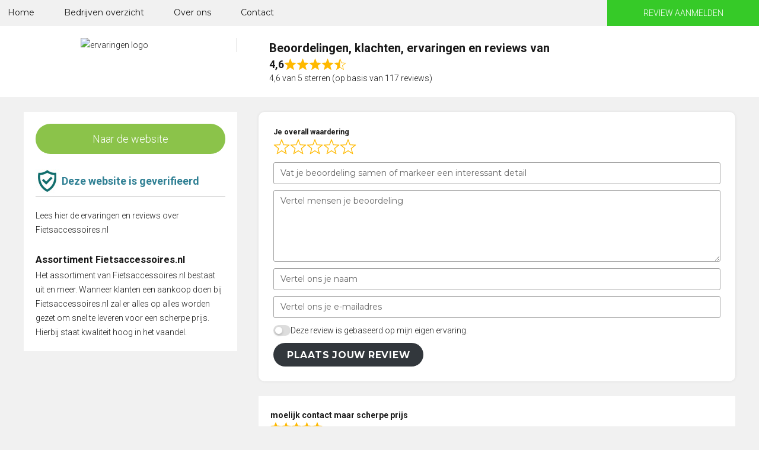

--- FILE ---
content_type: text/html; charset=UTF-8
request_url: https://www.klanten-reviews.nl/ervaringen-fietsaccessoires-nl/
body_size: 20937
content:
<!DOCTYPE html>
<html lang="nl" class="no-js">
<head>
	<meta charset="UTF-8">
	<meta name="viewport" content="width=device-width, initial-scale=1">
	<link rel="profile" href="https://gmpg.org/xfn/11">
		<link rel="pingback" href="https://www.klanten-reviews.nl/xmlrpc.php">
		<script>(function(html){html.className = html.className.replace(/\bno-js\b/,'js')})(document.documentElement);</script>
<title>Ervaringen Fietsaccessoires.nl &#8211; Klanten reviews</title>
<meta name='robots' content='max-image-preview:large' />
<link rel='dns-prefetch' href='//fonts.googleapis.com' />
<link rel='dns-prefetch' href='//s.w.org' />
<link rel="alternate" type="application/rss+xml" title="Klanten reviews &raquo; Feed" href="https://www.klanten-reviews.nl/feed/" />
<link rel="alternate" type="application/rss+xml" title="Klanten reviews &raquo; Reactiesfeed" href="https://www.klanten-reviews.nl/comments/feed/" />
<link rel="alternate" type="application/rss+xml" title="Klanten reviews &raquo; Ervaringen Fietsaccessoires.nl Reactiesfeed" href="https://www.klanten-reviews.nl/ervaringen-fietsaccessoires-nl/feed/" />
<script type="text/javascript">
window._wpemojiSettings = {"baseUrl":"https:\/\/s.w.org\/images\/core\/emoji\/14.0.0\/72x72\/","ext":".png","svgUrl":"https:\/\/s.w.org\/images\/core\/emoji\/14.0.0\/svg\/","svgExt":".svg","source":{"concatemoji":"https:\/\/www.klanten-reviews.nl\/wp-includes\/js\/wp-emoji-release.min.js?ver=1661846120"}};
/*! This file is auto-generated */
!function(e,a,t){var n,r,o,i=a.createElement("canvas"),p=i.getContext&&i.getContext("2d");function s(e,t){var a=String.fromCharCode,e=(p.clearRect(0,0,i.width,i.height),p.fillText(a.apply(this,e),0,0),i.toDataURL());return p.clearRect(0,0,i.width,i.height),p.fillText(a.apply(this,t),0,0),e===i.toDataURL()}function c(e){var t=a.createElement("script");t.src=e,t.defer=t.type="text/javascript",a.getElementsByTagName("head")[0].appendChild(t)}for(o=Array("flag","emoji"),t.supports={everything:!0,everythingExceptFlag:!0},r=0;r<o.length;r++)t.supports[o[r]]=function(e){if(!p||!p.fillText)return!1;switch(p.textBaseline="top",p.font="600 32px Arial",e){case"flag":return s([127987,65039,8205,9895,65039],[127987,65039,8203,9895,65039])?!1:!s([55356,56826,55356,56819],[55356,56826,8203,55356,56819])&&!s([55356,57332,56128,56423,56128,56418,56128,56421,56128,56430,56128,56423,56128,56447],[55356,57332,8203,56128,56423,8203,56128,56418,8203,56128,56421,8203,56128,56430,8203,56128,56423,8203,56128,56447]);case"emoji":return!s([129777,127995,8205,129778,127999],[129777,127995,8203,129778,127999])}return!1}(o[r]),t.supports.everything=t.supports.everything&&t.supports[o[r]],"flag"!==o[r]&&(t.supports.everythingExceptFlag=t.supports.everythingExceptFlag&&t.supports[o[r]]);t.supports.everythingExceptFlag=t.supports.everythingExceptFlag&&!t.supports.flag,t.DOMReady=!1,t.readyCallback=function(){t.DOMReady=!0},t.supports.everything||(n=function(){t.readyCallback()},a.addEventListener?(a.addEventListener("DOMContentLoaded",n,!1),e.addEventListener("load",n,!1)):(e.attachEvent("onload",n),a.attachEvent("onreadystatechange",function(){"complete"===a.readyState&&t.readyCallback()})),(e=t.source||{}).concatemoji?c(e.concatemoji):e.wpemoji&&e.twemoji&&(c(e.twemoji),c(e.wpemoji)))}(window,document,window._wpemojiSettings);
</script>
<style type="text/css">
img.wp-smiley,
img.emoji {
	display: inline !important;
	border: none !important;
	box-shadow: none !important;
	height: 1em !important;
	width: 1em !important;
	margin: 0 0.07em !important;
	vertical-align: -0.1em !important;
	background: none !important;
	padding: 0 !important;
}
</style>
	<link rel='stylesheet' id='wp-block-library-css'  href='https://www.klanten-reviews.nl/wp-includes/css/dist/block-library/style.min.css?ver=1661846119' type='text/css' media='all' />
<style id='global-styles-inline-css' type='text/css'>
body{--wp--preset--color--black: #000000;--wp--preset--color--cyan-bluish-gray: #abb8c3;--wp--preset--color--white: #ffffff;--wp--preset--color--pale-pink: #f78da7;--wp--preset--color--vivid-red: #cf2e2e;--wp--preset--color--luminous-vivid-orange: #ff6900;--wp--preset--color--luminous-vivid-amber: #fcb900;--wp--preset--color--light-green-cyan: #7bdcb5;--wp--preset--color--vivid-green-cyan: #00d084;--wp--preset--color--pale-cyan-blue: #8ed1fc;--wp--preset--color--vivid-cyan-blue: #0693e3;--wp--preset--color--vivid-purple: #9b51e0;--wp--preset--gradient--vivid-cyan-blue-to-vivid-purple: linear-gradient(135deg,rgba(6,147,227,1) 0%,rgb(155,81,224) 100%);--wp--preset--gradient--light-green-cyan-to-vivid-green-cyan: linear-gradient(135deg,rgb(122,220,180) 0%,rgb(0,208,130) 100%);--wp--preset--gradient--luminous-vivid-amber-to-luminous-vivid-orange: linear-gradient(135deg,rgba(252,185,0,1) 0%,rgba(255,105,0,1) 100%);--wp--preset--gradient--luminous-vivid-orange-to-vivid-red: linear-gradient(135deg,rgba(255,105,0,1) 0%,rgb(207,46,46) 100%);--wp--preset--gradient--very-light-gray-to-cyan-bluish-gray: linear-gradient(135deg,rgb(238,238,238) 0%,rgb(169,184,195) 100%);--wp--preset--gradient--cool-to-warm-spectrum: linear-gradient(135deg,rgb(74,234,220) 0%,rgb(151,120,209) 20%,rgb(207,42,186) 40%,rgb(238,44,130) 60%,rgb(251,105,98) 80%,rgb(254,248,76) 100%);--wp--preset--gradient--blush-light-purple: linear-gradient(135deg,rgb(255,206,236) 0%,rgb(152,150,240) 100%);--wp--preset--gradient--blush-bordeaux: linear-gradient(135deg,rgb(254,205,165) 0%,rgb(254,45,45) 50%,rgb(107,0,62) 100%);--wp--preset--gradient--luminous-dusk: linear-gradient(135deg,rgb(255,203,112) 0%,rgb(199,81,192) 50%,rgb(65,88,208) 100%);--wp--preset--gradient--pale-ocean: linear-gradient(135deg,rgb(255,245,203) 0%,rgb(182,227,212) 50%,rgb(51,167,181) 100%);--wp--preset--gradient--electric-grass: linear-gradient(135deg,rgb(202,248,128) 0%,rgb(113,206,126) 100%);--wp--preset--gradient--midnight: linear-gradient(135deg,rgb(2,3,129) 0%,rgb(40,116,252) 100%);--wp--preset--duotone--dark-grayscale: url('#wp-duotone-dark-grayscale');--wp--preset--duotone--grayscale: url('#wp-duotone-grayscale');--wp--preset--duotone--purple-yellow: url('#wp-duotone-purple-yellow');--wp--preset--duotone--blue-red: url('#wp-duotone-blue-red');--wp--preset--duotone--midnight: url('#wp-duotone-midnight');--wp--preset--duotone--magenta-yellow: url('#wp-duotone-magenta-yellow');--wp--preset--duotone--purple-green: url('#wp-duotone-purple-green');--wp--preset--duotone--blue-orange: url('#wp-duotone-blue-orange');--wp--preset--font-size--small: 13px;--wp--preset--font-size--medium: 20px;--wp--preset--font-size--large: 36px;--wp--preset--font-size--x-large: 42px;}.has-black-color{color: var(--wp--preset--color--black) !important;}.has-cyan-bluish-gray-color{color: var(--wp--preset--color--cyan-bluish-gray) !important;}.has-white-color{color: var(--wp--preset--color--white) !important;}.has-pale-pink-color{color: var(--wp--preset--color--pale-pink) !important;}.has-vivid-red-color{color: var(--wp--preset--color--vivid-red) !important;}.has-luminous-vivid-orange-color{color: var(--wp--preset--color--luminous-vivid-orange) !important;}.has-luminous-vivid-amber-color{color: var(--wp--preset--color--luminous-vivid-amber) !important;}.has-light-green-cyan-color{color: var(--wp--preset--color--light-green-cyan) !important;}.has-vivid-green-cyan-color{color: var(--wp--preset--color--vivid-green-cyan) !important;}.has-pale-cyan-blue-color{color: var(--wp--preset--color--pale-cyan-blue) !important;}.has-vivid-cyan-blue-color{color: var(--wp--preset--color--vivid-cyan-blue) !important;}.has-vivid-purple-color{color: var(--wp--preset--color--vivid-purple) !important;}.has-black-background-color{background-color: var(--wp--preset--color--black) !important;}.has-cyan-bluish-gray-background-color{background-color: var(--wp--preset--color--cyan-bluish-gray) !important;}.has-white-background-color{background-color: var(--wp--preset--color--white) !important;}.has-pale-pink-background-color{background-color: var(--wp--preset--color--pale-pink) !important;}.has-vivid-red-background-color{background-color: var(--wp--preset--color--vivid-red) !important;}.has-luminous-vivid-orange-background-color{background-color: var(--wp--preset--color--luminous-vivid-orange) !important;}.has-luminous-vivid-amber-background-color{background-color: var(--wp--preset--color--luminous-vivid-amber) !important;}.has-light-green-cyan-background-color{background-color: var(--wp--preset--color--light-green-cyan) !important;}.has-vivid-green-cyan-background-color{background-color: var(--wp--preset--color--vivid-green-cyan) !important;}.has-pale-cyan-blue-background-color{background-color: var(--wp--preset--color--pale-cyan-blue) !important;}.has-vivid-cyan-blue-background-color{background-color: var(--wp--preset--color--vivid-cyan-blue) !important;}.has-vivid-purple-background-color{background-color: var(--wp--preset--color--vivid-purple) !important;}.has-black-border-color{border-color: var(--wp--preset--color--black) !important;}.has-cyan-bluish-gray-border-color{border-color: var(--wp--preset--color--cyan-bluish-gray) !important;}.has-white-border-color{border-color: var(--wp--preset--color--white) !important;}.has-pale-pink-border-color{border-color: var(--wp--preset--color--pale-pink) !important;}.has-vivid-red-border-color{border-color: var(--wp--preset--color--vivid-red) !important;}.has-luminous-vivid-orange-border-color{border-color: var(--wp--preset--color--luminous-vivid-orange) !important;}.has-luminous-vivid-amber-border-color{border-color: var(--wp--preset--color--luminous-vivid-amber) !important;}.has-light-green-cyan-border-color{border-color: var(--wp--preset--color--light-green-cyan) !important;}.has-vivid-green-cyan-border-color{border-color: var(--wp--preset--color--vivid-green-cyan) !important;}.has-pale-cyan-blue-border-color{border-color: var(--wp--preset--color--pale-cyan-blue) !important;}.has-vivid-cyan-blue-border-color{border-color: var(--wp--preset--color--vivid-cyan-blue) !important;}.has-vivid-purple-border-color{border-color: var(--wp--preset--color--vivid-purple) !important;}.has-vivid-cyan-blue-to-vivid-purple-gradient-background{background: var(--wp--preset--gradient--vivid-cyan-blue-to-vivid-purple) !important;}.has-light-green-cyan-to-vivid-green-cyan-gradient-background{background: var(--wp--preset--gradient--light-green-cyan-to-vivid-green-cyan) !important;}.has-luminous-vivid-amber-to-luminous-vivid-orange-gradient-background{background: var(--wp--preset--gradient--luminous-vivid-amber-to-luminous-vivid-orange) !important;}.has-luminous-vivid-orange-to-vivid-red-gradient-background{background: var(--wp--preset--gradient--luminous-vivid-orange-to-vivid-red) !important;}.has-very-light-gray-to-cyan-bluish-gray-gradient-background{background: var(--wp--preset--gradient--very-light-gray-to-cyan-bluish-gray) !important;}.has-cool-to-warm-spectrum-gradient-background{background: var(--wp--preset--gradient--cool-to-warm-spectrum) !important;}.has-blush-light-purple-gradient-background{background: var(--wp--preset--gradient--blush-light-purple) !important;}.has-blush-bordeaux-gradient-background{background: var(--wp--preset--gradient--blush-bordeaux) !important;}.has-luminous-dusk-gradient-background{background: var(--wp--preset--gradient--luminous-dusk) !important;}.has-pale-ocean-gradient-background{background: var(--wp--preset--gradient--pale-ocean) !important;}.has-electric-grass-gradient-background{background: var(--wp--preset--gradient--electric-grass) !important;}.has-midnight-gradient-background{background: var(--wp--preset--gradient--midnight) !important;}.has-small-font-size{font-size: var(--wp--preset--font-size--small) !important;}.has-medium-font-size{font-size: var(--wp--preset--font-size--medium) !important;}.has-large-font-size{font-size: var(--wp--preset--font-size--large) !important;}.has-x-large-font-size{font-size: var(--wp--preset--font-size--x-large) !important;}
</style>
<link rel='stylesheet' id='ivory-search-styles-css'  href='https://www.klanten-reviews.nl/wp-content/plugins/add-search-to-menu/public/css/ivory-search.min.css?ver=1661846167' type='text/css' media='all' />
<link rel='stylesheet' id='twentysixteen-fonts-css'  href='https://fonts.googleapis.com/css?family=Merriweather%3A400%2C700%2C900%2C400italic%2C700italic%2C900italic%7CMontserrat%3A400%2C700%7CInconsolata%3A400&#038;subset=latin%2Clatin-ext' type='text/css' media='all' />
<link rel='stylesheet' id='genericons-css'  href='https://www.klanten-reviews.nl/wp-content/themes/klantenreviews/genericons/genericons.css?ver=1537432125' type='text/css' media='all' />
<link rel='stylesheet' id='twentysixteen-style-css'  href='https://www.klanten-reviews.nl/wp-content/themes/klantenreviews/style.css?ver=1695887904' type='text/css' media='all' />
<!--[if lt IE 10]>
<link rel='stylesheet' id='twentysixteen-ie-css'  href='https://www.klanten-reviews.nl/wp-content/themes/klantenreviews/css/ie.css?ver=1537432124' type='text/css' media='all' />
<![endif]-->
<!--[if lt IE 9]>
<link rel='stylesheet' id='twentysixteen-ie8-css'  href='https://www.klanten-reviews.nl/wp-content/themes/klantenreviews/css/ie8.css?ver=1537432124' type='text/css' media='all' />
<![endif]-->
<!--[if lt IE 8]>
<link rel='stylesheet' id='twentysixteen-ie7-css'  href='https://www.klanten-reviews.nl/wp-content/themes/klantenreviews/css/ie7.css?ver=1537432124' type='text/css' media='all' />
<![endif]-->
<link rel='stylesheet' id='searchwp-live-search-css'  href='https://www.klanten-reviews.nl/wp-content/plugins/searchwp-live-ajax-search/assets/styles/style.css?ver=1661846161' type='text/css' media='all' />
<link rel='stylesheet' id='site-reviews-css'  href='https://www.klanten-reviews.nl/wp-content/plugins/site-reviews/assets/styles/default.css?ver=1699473927' type='text/css' media='all' />
<style id='site-reviews-inline-css' type='text/css'>
.glsr-star-empty,.glsr-star-rating--stars[class*=" s"]>span{background-image:url(https://www.klanten-reviews.nl/wp-content/plugins/site-reviews/assets/images/stars/default/star-empty.svg)!important}.glsr-field-is-invalid .glsr-star-rating--stars[class*=" s"]>span{background-image:url(https://www.klanten-reviews.nl/wp-content/plugins/site-reviews/assets/images/stars/default/star-error.svg)!important}.glsr-star-half{background-image:url(https://www.klanten-reviews.nl/wp-content/plugins/site-reviews/assets/images/stars/default/star-half.svg)!important}.glsr-star-full,.glsr-star-rating--stars[class*=" s"]>span.gl-active,.glsr-star-rating--stars[class*=" s"]>span.gl-active.gl-selected{background-image:url(https://www.klanten-reviews.nl/wp-content/plugins/site-reviews/assets/images/stars/default/star-full.svg)!important}

</style>
<link rel='stylesheet' id='stylssse-css'  href='https://www.klanten-reviews.nl/wp-content/plugins/star-rating-gravity-form/js/rateit.css?ver=1640863956' type='text/css' media='all' />
<link rel='stylesheet' id='SRGF_admin_style-css'  href='https://www.klanten-reviews.nl/wp-content/plugins/star-rating-gravity-form/includes/css/admin_style.css?ver=1640863956' type='text/css' media='all' />
<!--[if lt IE 9]>
<script type='text/javascript' src='https://www.klanten-reviews.nl/wp-content/themes/klantenreviews/js/html5.js?ver=1537432129' id='twentysixteen-html5-js'></script>
<![endif]-->
<script type='text/javascript' src='https://www.klanten-reviews.nl/wp-includes/js/jquery/jquery.min.js?ver=1634204795' id='jquery-core-js'></script>
<script type='text/javascript' src='https://www.klanten-reviews.nl/wp-includes/js/jquery/jquery-migrate.min.js?ver=1634204795' id='jquery-migrate-js'></script>
<script type='text/javascript' src='https://www.klanten-reviews.nl/wp-content/plugins/star-rating-gravity-form/js/jquery.rateit.js?ver=1640863956' id='scrsssipt-js'></script>
<script type='text/javascript' src='https://www.klanten-reviews.nl/wp-content/plugins/star-rating-gravity-form/js/rating.js?ver=1640863956' id='scrsipt-js'></script>
<link rel="https://api.w.org/" href="https://www.klanten-reviews.nl/wp-json/" /><link rel="alternate" type="application/json" href="https://www.klanten-reviews.nl/wp-json/wp/v2/posts/1866" /><link rel="EditURI" type="application/rsd+xml" title="RSD" href="https://www.klanten-reviews.nl/xmlrpc.php?rsd" />
<link rel="wlwmanifest" type="application/wlwmanifest+xml" href="https://www.klanten-reviews.nl/wp-includes/wlwmanifest.xml" /> 
<meta name="generator" content="WordPress 6.0.11" />
<link rel="canonical" href="https://www.klanten-reviews.nl/ervaringen-fietsaccessoires-nl/" />
<link rel='shortlink' href='https://www.klanten-reviews.nl/?p=1866' />
<link rel="alternate" type="application/json+oembed" href="https://www.klanten-reviews.nl/wp-json/oembed/1.0/embed?url=https%3A%2F%2Fwww.klanten-reviews.nl%2Fervaringen-fietsaccessoires-nl%2F" />
<link rel="alternate" type="text/xml+oembed" href="https://www.klanten-reviews.nl/wp-json/oembed/1.0/embed?url=https%3A%2F%2Fwww.klanten-reviews.nl%2Fervaringen-fietsaccessoires-nl%2F&#038;format=xml" />
</head>

<body class="post-template-default single single-post postid-1866 single-format-standard klantenreviews no-sidebar">

		<a class="skip-link screen-reader-text" href="#content">Skip to content</a>

		<header id="masthead" class="site-header" role="banner">
			<div class="site-header-main">
				<div class="site-branding">
					
			
				</div><!-- .site-branding -->

									<button id="menu-toggle" class="menu-toggle">Menu</button>

					<div id="site-header-menu" class="site-header-menu">
													<nav id="site-navigation" class="main-navigation" role="navigation" aria-label="Primary Menu">
								<div class="menu-maimenu-container"><ul id="menu-maimenu" class="primary-menu"><li id="menu-item-32" class="menu-item menu-item-type-post_type menu-item-object-page menu-item-home menu-item-32"><a href="https://www.klanten-reviews.nl/">Home</a></li>
<li id="menu-item-1502" class="menu-item menu-item-type-custom menu-item-object-custom menu-item-1502"><a href="/bedrijven-overzicht/">Bedrijven overzicht</a></li>
<li id="menu-item-34" class="menu-item menu-item-type-post_type menu-item-object-page menu-item-34"><a href="https://www.klanten-reviews.nl/over-ons/">Over ons</a></li>
<li id="menu-item-33" class="menu-item menu-item-type-post_type menu-item-object-page menu-item-33"><a href="https://www.klanten-reviews.nl/contact/">Contact</a></li>
</ul></div>							</nav><!-- .main-navigation -->
						
						
					</div><!-- .site-header-menu -->
								
				<a class="aanmeldbttn" href="/review-aanmelden">Review aanmelden</a>
			</div><!-- .site-header-main -->

			
		</header><!-- .site-header -->


		
		<div class="reviews-wrapper clearer">
<div class="reviews-overview-top clearer">
<div class="reviews-overview-top-inner">
<div class="reviews-top-left"><img src="" alt=" ervaringen logo" width="167" height="92" class="alignnone size-full wp-image-336" /></div>
<div class="reviews-top-right">
<h2>Beoordelingen, klachten, ervaringen en reviews van </h2>
<div class="glsr glsr-default" id="glsr_1f337db2" data-from='shortcode' data-shortcode='site_reviews_summary' data-hide='[&quot;bars&quot;,&quot;if_empty&quot;]'><div class="glsr-summary-wrap">
    <div class="glsr-summary">
        <div class="glsr-summary-rating"><span class="glsr-tag-value">4,6</span></div>
        <div class="glsr-summary-stars"><div class="glsr-star-rating glsr-stars" data-rating="4,6" data-reviews="0">
    <span class="screen-reader-text">Rated 4,6 out of 5</span>
    <span class="glsr-star glsr-star-full" aria-hidden="true"></span><span class="glsr-star glsr-star-full" aria-hidden="true"></span><span class="glsr-star glsr-star-full" aria-hidden="true"></span><span class="glsr-star glsr-star-full" aria-hidden="true"></span><span class="glsr-star glsr-star-half" aria-hidden="true"></span>
</div></div>
        <div class="glsr-summary-text"><span class="glsr-tag-value">4,6 van 5 sterren (op basis van 117 reviews)</span></div>
        
    </div>
</div></div></div>
</div>
	</div>
<div class="column-wrapper clearer">
	<div class="reviews-column-left">
<div class="klant-url"><a href="https://tc.tradetracker.net/?c=34958&m=0&a=458020&r=&u=">Naar de website</a></div>
<div class="verification">Deze website is geverifieerd</div>
<div class="klant-omschrijving">
			<p>Lees hier de ervaringen en reviews over Fietsaccessoires.nl</p>

			
<h3>Assortiment Fietsaccessoires.nl</h3>
Het assortiment van Fietsaccessoires.nl bestaat uit  en meer. Wanneer klanten een aankoop doen bij Fietsaccessoires.nl zal er alles op alles worden gezet om snel te leveren voor een scherpe prijs. Hierbij staat kwaliteit hoog in het vaandel. 

</div>
</div>
<div class="reviews-column-right">
<div class="reviews-form">

<div class="glsr glsr-default" id="glsr_5e671667" data-from='shortcode' data-shortcode='site_reviews_form'><div class="glsr-form-wrap">
    <form class="glsr-review-form glsr-form" method="post" enctype="multipart/form-data">
        <input name="site-reviews[_action]" type="hidden" value="submit-review"><input name="site-reviews[_nonce]" type="hidden" value="1627084b67"><input name="site-reviews[_post_id]" type="hidden" value="1866"><input name="site-reviews[_referer]" type="hidden" value="/ervaringen-fietsaccessoires-nl/"><input name="site-reviews[assigned_posts]" type="hidden" value=""><input name="site-reviews[assigned_terms]" type="hidden" value=""><input name="site-reviews[assigned_users]" type="hidden" value=""><input name="site-reviews[excluded]" type="hidden" value=""><input name="site-reviews[form_id]" type="hidden" value="glsr_5e671667"><input name="site-reviews[terms_exist]" type="hidden" value="1"><div class="glsr-field" style="display:none;"><label class="glsr-label glsr-label-text" for="site-reviews-698d3e81-glsr_5e671667"><span>Je beoordeling</span></label><input class="glsr-input glsr-input-text" id="site-reviews-698d3e81-glsr_5e671667" name="site-reviews[698d3e81]" type="text" value=""></div><div class="glsr-field glsr-field-rating glsr-required" data-field="rating">
    <label class="glsr-label glsr-label-rating" for="site-reviews-rating-glsr_5e671667"><span>Je overall waardering</span></label>
    <select class="glsr-select browser-default no_wrap no-wrap" id="site-reviews-rating-glsr_5e671667" name="site-reviews[rating]" required><option selected value="">Selecteer een waardering</option><option value="5">5 sterren</option><option value="4">4 sterren</option><option value="3">3 sterren</option><option value="2">2 sterren</option><option value="1">1 Ster</option></select>
    <div class="glsr-field-error"></div>
</div><div class="glsr-field glsr-field-text glsr-required" data-field="title">
    <label class="glsr-label glsr-label-text" for="site-reviews-title-glsr_5e671667"><span>Titel van je beoordeling</span></label>
    <input class="glsr-input glsr-input-text" id="site-reviews-title-glsr_5e671667" name="site-reviews[title]" type="text" placeholder="Vat je beoordeling samen of markeer een interessant detail" required value="">
    <div class="glsr-field-error"></div>
</div><div class="glsr-field glsr-field-textarea glsr-required" data-field="content">
    <label class="glsr-label glsr-label-textarea" for="site-reviews-content-glsr_5e671667"><span>Je beoordeling</span></label>
    <textarea class="glsr-textarea" id="site-reviews-content-glsr_5e671667" name="site-reviews[content]" placeholder="Vertel mensen je beoordeling" rows="5" required></textarea>
    <div class="glsr-field-error"></div>
</div><div class="glsr-field glsr-field-text glsr-required" data-field="name">
    <label class="glsr-label glsr-label-text" for="site-reviews-name-glsr_5e671667"><span>Je naam</span></label>
    <input class="glsr-input glsr-input-text" id="site-reviews-name-glsr_5e671667" name="site-reviews[name]" type="text" placeholder="Vertel ons je naam" required value="">
    <div class="glsr-field-error"></div>
</div><div class="glsr-field glsr-field-email" data-field="email">
    <label class="glsr-label glsr-label-email" for="site-reviews-email-glsr_5e671667"><span>Jouw e-mailadres</span></label>
    <input class="glsr-input glsr-input-email" id="site-reviews-email-glsr_5e671667" name="site-reviews[email]" type="email" placeholder="Vertel ons je e-mailadres" value="">
    <div class="glsr-field-error"></div>
</div><div class="glsr-field glsr-field-choice glsr-required" data-field="terms">
    
    <span class="glsr-field-toggle">
    <span class="glsr-toggle">
        <label for="site-reviews-terms-glsr_5e671667-1">Deze review is gebaseerd op mijn eigen ervaring.</label>
        <span class="glsr-toggle-switch">
            <input class="glsr-input-toggle" id="site-reviews-terms-glsr_5e671667-1" name="site-reviews[terms]" type="checkbox" value="1" required> &#8203; <!-- zero-space character used for alignment -->
            <span class="glsr-toggle-track"></span>
        </span>
    </span>
</span>
    <div class="glsr-field-error"></div>
</div>
        <div class="glsr-form-message">
    
</div>
        <div data-field="submit-button">
    <div class="wp-block-button">
        <button type="submit" class="glsr-button wp-block-button__link" 
            aria-busy="false"
            data-loading="Submitting, please wait..." 
        >Plaats jouw review</button>
    </div>
</div>
    </form>
</div></div></div>
<div class="reviews-wrapper">
<div class="glsr glsr-default" id="glsr_f34e550b" data-from='shortcode' data-shortcode='site_reviews' data-display='1000'><div class="glsr-reviews-wrap">
    <div class="glsr-reviews">
        <div class="glsr-review" data-type="local" id="review-2969" data-assigned='{"assigned_terms":[16]}'>
    <div class="glsr-review-title"><h4 class="glsr-tag-value">moelijk contact maar scherpe prijs</h4></div>
    <div class="glsr-review-rating"><div class="glsr-star-rating glsr-stars" data-rating="5,0" data-reviews="0">
    <span class="screen-reader-text">Rated 5,0 out of 5</span>
    <span class="glsr-star glsr-star-full" aria-hidden="true"></span><span class="glsr-star glsr-star-full" aria-hidden="true"></span><span class="glsr-star glsr-star-full" aria-hidden="true"></span><span class="glsr-star glsr-star-full" aria-hidden="true"></span><span class="glsr-star glsr-star-full" aria-hidden="true"></span>
</div></div> <div class="glsr-review-date"><span class="glsr-tag-value">21 oktober 2025</span></div>
    
    <div class="glsr-review-content"><div class="glsr-tag-value" data-expanded='false'><p>Hele mooie stalen deur ontvangen ik had zelf 1 verkeerde besteld en retour gezonden .Afhandeling ging langzaam maar deur nummer 1 is perfect en goedkoop dus daarom toch 5 sterren</p></div></div>
     <div class="glsr-review-author"><span class="glsr-tag-value">Jan</span></div> 
    
</div>
<div class="glsr-review" data-type="local" id="review-2937" data-assigned='[]'>
    <div class="glsr-review-title"><h4 class="glsr-tag-value">Erg blij</h4></div>
    <div class="glsr-review-rating"><div class="glsr-star-rating glsr-stars" data-rating="5,0" data-reviews="0">
    <span class="screen-reader-text">Rated 5,0 out of 5</span>
    <span class="glsr-star glsr-star-full" aria-hidden="true"></span><span class="glsr-star glsr-star-full" aria-hidden="true"></span><span class="glsr-star glsr-star-full" aria-hidden="true"></span><span class="glsr-star glsr-star-full" aria-hidden="true"></span><span class="glsr-star glsr-star-full" aria-hidden="true"></span>
</div></div> <div class="glsr-review-date"><span class="glsr-tag-value">2 juni 2025</span></div>
    
    <div class="glsr-review-content"><div class="glsr-tag-value" data-expanded='false'><p>Snel een woning gevonden via deze website.</p></div></div>
     <div class="glsr-review-author"><span class="glsr-tag-value">Lotte Gouka</span></div> 
    
</div>
<div class="glsr-review" data-type="local" id="review-2936" data-assigned='[]'>
    <div class="glsr-review-title"><h4 class="glsr-tag-value">Goede ervaringen</h4></div>
    <div class="glsr-review-rating"><div class="glsr-star-rating glsr-stars" data-rating="4,0" data-reviews="0">
    <span class="screen-reader-text">Rated 4,0 out of 5</span>
    <span class="glsr-star glsr-star-full" aria-hidden="true"></span><span class="glsr-star glsr-star-full" aria-hidden="true"></span><span class="glsr-star glsr-star-full" aria-hidden="true"></span><span class="glsr-star glsr-star-full" aria-hidden="true"></span><span class="glsr-star glsr-star-empty" aria-hidden="true"></span>
</div></div> <div class="glsr-review-date"><span class="glsr-tag-value">30 mei 2025</span></div>
    
    <div class="glsr-review-content"><div class="glsr-tag-value" data-expanded='false'><p>Je wordt goed op de hoogte gehouden van nieuwe aanbod dat bij jouw wensen past.</p></div></div>
     <div class="glsr-review-author"><span class="glsr-tag-value">Elin Smits</span></div> 
    
</div>
<div class="glsr-review" data-type="local" id="review-2934" data-assigned='[]'>
    <div class="glsr-review-title"><h4 class="glsr-tag-value">Lekker makkelijk</h4></div>
    <div class="glsr-review-rating"><div class="glsr-star-rating glsr-stars" data-rating="5,0" data-reviews="0">
    <span class="screen-reader-text">Rated 5,0 out of 5</span>
    <span class="glsr-star glsr-star-full" aria-hidden="true"></span><span class="glsr-star glsr-star-full" aria-hidden="true"></span><span class="glsr-star glsr-star-full" aria-hidden="true"></span><span class="glsr-star glsr-star-full" aria-hidden="true"></span><span class="glsr-star glsr-star-full" aria-hidden="true"></span>
</div></div> <div class="glsr-review-date"><span class="glsr-tag-value">21 mei 2025</span></div>
    
    <div class="glsr-review-content"><div class="glsr-tag-value" data-expanded='false'><p>Snel een woning gevonden via deze website.</p></div></div>
     <div class="glsr-review-author"><span class="glsr-tag-value">Lotte Gouka</span></div> 
    
</div>
<div class="glsr-review" data-type="local" id="review-2931" data-assigned='[]'>
    <div class="glsr-review-title"><h4 class="glsr-tag-value">Blij verrast</h4></div>
    <div class="glsr-review-rating"><div class="glsr-star-rating glsr-stars" data-rating="5,0" data-reviews="0">
    <span class="screen-reader-text">Rated 5,0 out of 5</span>
    <span class="glsr-star glsr-star-full" aria-hidden="true"></span><span class="glsr-star glsr-star-full" aria-hidden="true"></span><span class="glsr-star glsr-star-full" aria-hidden="true"></span><span class="glsr-star glsr-star-full" aria-hidden="true"></span><span class="glsr-star glsr-star-full" aria-hidden="true"></span>
</div></div> <div class="glsr-review-date"><span class="glsr-tag-value">20 mei 2025</span></div>
    
    <div class="glsr-review-content"><div class="glsr-tag-value" data-expanded='false'><p>Je wordt goed op de hoogte gehouden van nieuwe aanbod dat bij jouw wensen past.</p></div></div>
     <div class="glsr-review-author"><span class="glsr-tag-value">Elin Smits</span></div> 
    
</div>
<div class="glsr-review" data-type="local" id="review-2918" data-assigned='[]'>
    <div class="glsr-review-title"><h4 class="glsr-tag-value">Reliable service</h4></div>
    <div class="glsr-review-rating"><div class="glsr-star-rating glsr-stars" data-rating="5,0" data-reviews="0">
    <span class="screen-reader-text">Rated 5,0 out of 5</span>
    <span class="glsr-star glsr-star-full" aria-hidden="true"></span><span class="glsr-star glsr-star-full" aria-hidden="true"></span><span class="glsr-star glsr-star-full" aria-hidden="true"></span><span class="glsr-star glsr-star-full" aria-hidden="true"></span><span class="glsr-star glsr-star-full" aria-hidden="true"></span>
</div></div> <div class="glsr-review-date"><span class="glsr-tag-value">28 april 2025</span></div>
    
    <div class="glsr-review-content"><div class="glsr-tag-value" data-expanded='false'><p>I am so happy with my new rental property! The filters are very helpful and allowed me to quickly find what I was looking for. I also received quick responses from landlords.</p></div></div>
     <div class="glsr-review-author"><span class="glsr-tag-value">Ethan Taylor</span></div> 
    
</div>
<div class="glsr-review" data-type="local" id="review-2914" data-assigned='[]'>
    <div class="glsr-review-title"><h4 class="glsr-tag-value">Perfect geregeld</h4></div>
    <div class="glsr-review-rating"><div class="glsr-star-rating glsr-stars" data-rating="5,0" data-reviews="0">
    <span class="screen-reader-text">Rated 5,0 out of 5</span>
    <span class="glsr-star glsr-star-full" aria-hidden="true"></span><span class="glsr-star glsr-star-full" aria-hidden="true"></span><span class="glsr-star glsr-star-full" aria-hidden="true"></span><span class="glsr-star glsr-star-full" aria-hidden="true"></span><span class="glsr-star glsr-star-full" aria-hidden="true"></span>
</div></div> <div class="glsr-review-date"><span class="glsr-tag-value">25 april 2025</span></div>
    
    <div class="glsr-review-content"><div class="glsr-tag-value" data-expanded='false'><p>De hele verhuurervaring was soepel en zonder stress. Verhuurders reageren zeer snel. De filters zijn erg handig en helpen me snel te vinden wat ik zoek.</p></div></div>
     <div class="glsr-review-author"><span class="glsr-tag-value">Eliz Dogan</span></div> 
    
</div>
<div class="glsr-review" data-type="local" id="review-2911" data-assigned='[]'>
    <div class="glsr-review-title"><h4 class="glsr-tag-value">good</h4></div>
    <div class="glsr-review-rating"><div class="glsr-star-rating glsr-stars" data-rating="5,0" data-reviews="0">
    <span class="screen-reader-text">Rated 5,0 out of 5</span>
    <span class="glsr-star glsr-star-full" aria-hidden="true"></span><span class="glsr-star glsr-star-full" aria-hidden="true"></span><span class="glsr-star glsr-star-full" aria-hidden="true"></span><span class="glsr-star glsr-star-full" aria-hidden="true"></span><span class="glsr-star glsr-star-full" aria-hidden="true"></span>
</div></div> <div class="glsr-review-date"><span class="glsr-tag-value">22 april 2025</span></div>
    
    <div class="glsr-review-content"><div class="glsr-tag-value" data-expanded='false'><p>Snel een woning gevonden. Binnen een paar dagen had ik al een bezichtiging en nu woon ik al in mijn nieuwe huis. Echt een geweldige website.</p></div></div>
     <div class="glsr-review-author"><span class="glsr-tag-value">Douwe Scholten</span></div> 
    
</div>
<div class="glsr-review" data-type="local" id="review-2909" data-assigned='[]'>
    <div class="glsr-review-title"><h4 class="glsr-tag-value">good</h4></div>
    <div class="glsr-review-rating"><div class="glsr-star-rating glsr-stars" data-rating="5,0" data-reviews="0">
    <span class="screen-reader-text">Rated 5,0 out of 5</span>
    <span class="glsr-star glsr-star-full" aria-hidden="true"></span><span class="glsr-star glsr-star-full" aria-hidden="true"></span><span class="glsr-star glsr-star-full" aria-hidden="true"></span><span class="glsr-star glsr-star-full" aria-hidden="true"></span><span class="glsr-star glsr-star-full" aria-hidden="true"></span>
</div></div> <div class="glsr-review-date"><span class="glsr-tag-value">15 april 2025</span></div>
    
    <div class="glsr-review-content"><div class="glsr-tag-value" data-expanded='false'><p>Snelle reacties. Bij interesse in een woning werd ik direct benaderd voor een bezichtiging. Super snelle en efficiënte service.</p></div></div>
     <div class="glsr-review-author"><span class="glsr-tag-value">Feline van Rooij</span></div> 
    
</div>
<div class="glsr-review" data-type="local" id="review-2908" data-assigned='[]'>
    <div class="glsr-review-title"><h4 class="glsr-tag-value">good</h4></div>
    <div class="glsr-review-rating"><div class="glsr-star-rating glsr-stars" data-rating="5,0" data-reviews="0">
    <span class="screen-reader-text">Rated 5,0 out of 5</span>
    <span class="glsr-star glsr-star-full" aria-hidden="true"></span><span class="glsr-star glsr-star-full" aria-hidden="true"></span><span class="glsr-star glsr-star-full" aria-hidden="true"></span><span class="glsr-star glsr-star-full" aria-hidden="true"></span><span class="glsr-star glsr-star-full" aria-hidden="true"></span>
</div></div> <div class="glsr-review-date"><span class="glsr-tag-value">15 april 2025</span></div>
    
    <div class="glsr-review-content"><div class="glsr-tag-value" data-expanded='false'><p>Efficiënt. De zoektocht naar een woning was zo snel en makkelijk, ik had niet gedacht dat het zo eenvoudig zou zijn.</p></div></div>
     <div class="glsr-review-author"><span class="glsr-tag-value">Casper Mulder</span></div> 
    
</div>
<div class="glsr-review" data-type="local" id="review-2905" data-assigned='[]'>
    <div class="glsr-review-title"><h4 class="glsr-tag-value">nice</h4></div>
    <div class="glsr-review-rating"><div class="glsr-star-rating glsr-stars" data-rating="5,0" data-reviews="0">
    <span class="screen-reader-text">Rated 5,0 out of 5</span>
    <span class="glsr-star glsr-star-full" aria-hidden="true"></span><span class="glsr-star glsr-star-full" aria-hidden="true"></span><span class="glsr-star glsr-star-full" aria-hidden="true"></span><span class="glsr-star glsr-star-full" aria-hidden="true"></span><span class="glsr-star glsr-star-full" aria-hidden="true"></span>
</div></div> <div class="glsr-review-date"><span class="glsr-tag-value">11 april 2025</span></div>
    
    <div class="glsr-review-content"><div class="glsr-tag-value" data-expanded='false'><p>I am really impressed with the service this site provides. The property I found is exactly what I was looking for, and the landlord was quick to answer my questions. The entire rental process was smooth and stress-free. I’ll definitely use this site again for my next move.</p></div></div>
     <div class="glsr-review-author"><span class="glsr-tag-value">Hanna Vergara</span></div> 
    
</div>
<div class="glsr-review" data-type="local" id="review-2903" data-assigned='[]'>
    <div class="glsr-review-title"><h4 class="glsr-tag-value">rental</h4></div>
    <div class="glsr-review-rating"><div class="glsr-star-rating glsr-stars" data-rating="5,0" data-reviews="0">
    <span class="screen-reader-text">Rated 5,0 out of 5</span>
    <span class="glsr-star glsr-star-full" aria-hidden="true"></span><span class="glsr-star glsr-star-full" aria-hidden="true"></span><span class="glsr-star glsr-star-full" aria-hidden="true"></span><span class="glsr-star glsr-star-full" aria-hidden="true"></span><span class="glsr-star glsr-star-full" aria-hidden="true"></span>
</div></div> <div class="glsr-review-date"><span class="glsr-tag-value">9 april 2025</span></div>
    
    <div class="glsr-review-content"><div class="glsr-tag-value" data-expanded='false'><p>This platform is incredibly easy to use and truly helpful. I searched through many others, but this one really provided the support I was looking for. I’m so glad I found it—an amazing experience from start to finish.</p></div></div>
     <div class="glsr-review-author"><span class="glsr-tag-value">Victoria Dawson</span></div> 
    
</div>
<div class="glsr-review" data-type="local" id="review-2902" data-assigned='[]'>
    <div class="glsr-review-title"><h4 class="glsr-tag-value">rental</h4></div>
    <div class="glsr-review-rating"><div class="glsr-star-rating glsr-stars" data-rating="5,0" data-reviews="0">
    <span class="screen-reader-text">Rated 5,0 out of 5</span>
    <span class="glsr-star glsr-star-full" aria-hidden="true"></span><span class="glsr-star glsr-star-full" aria-hidden="true"></span><span class="glsr-star glsr-star-full" aria-hidden="true"></span><span class="glsr-star glsr-star-full" aria-hidden="true"></span><span class="glsr-star glsr-star-full" aria-hidden="true"></span>
</div></div> <div class="glsr-review-date"><span class="glsr-tag-value">8 april 2025</span></div>
    
    <div class="glsr-review-content"><div class="glsr-tag-value" data-expanded='false'><p>Great platform with lots of options. The website is clear, easy to navigate, and always up-to-date with the latest listings. I found a great apartment within my budget, and the whole process was hassle-free.</p></div></div>
     <div class="glsr-review-author"><span class="glsr-tag-value">Daniel</span></div> 
    
</div>
<div class="glsr-review" data-type="local" id="review-2886" data-assigned='[]'>
    <div class="glsr-review-title"><h4 class="glsr-tag-value">leten</h4></div>
    <div class="glsr-review-rating"><div class="glsr-star-rating glsr-stars" data-rating="5,0" data-reviews="0">
    <span class="screen-reader-text">Rated 5,0 out of 5</span>
    <span class="glsr-star glsr-star-full" aria-hidden="true"></span><span class="glsr-star glsr-star-full" aria-hidden="true"></span><span class="glsr-star glsr-star-full" aria-hidden="true"></span><span class="glsr-star glsr-star-full" aria-hidden="true"></span><span class="glsr-star glsr-star-full" aria-hidden="true"></span>
</div></div> <div class="glsr-review-date"><span class="glsr-tag-value">14 maart 2025</span></div>
    
    <div class="glsr-review-content"><div class="glsr-tag-value" data-expanded='false'><p>In de wereld van seksspeeltjes is innovatie van groot belang, en een van de meest opwindende ontwikkelingen is de Leten Masturbator, nu beschikbaar in Nederland. Dit hoogwaardige, ergonomisch ontworpen speeltje heeft de aandacht getrokken van mannen die op zoek zijn naar een intensere en bevredigendere ervaring. https://www.letendirect.nl/</p></div></div>
     <div class="glsr-review-author"><span class="glsr-tag-value">leten</span></div> 
    
</div>
<div class="glsr-review" data-type="local" id="review-2853" data-assigned='[]'>
    <div class="glsr-review-title"><h4 class="glsr-tag-value">Goede service,</h4></div>
    <div class="glsr-review-rating"><div class="glsr-star-rating glsr-stars" data-rating="5,0" data-reviews="0">
    <span class="screen-reader-text">Rated 5,0 out of 5</span>
    <span class="glsr-star glsr-star-full" aria-hidden="true"></span><span class="glsr-star glsr-star-full" aria-hidden="true"></span><span class="glsr-star glsr-star-full" aria-hidden="true"></span><span class="glsr-star glsr-star-full" aria-hidden="true"></span><span class="glsr-star glsr-star-full" aria-hidden="true"></span>
</div></div> <div class="glsr-review-date"><span class="glsr-tag-value">4 december 2024</span></div>
    
    <div class="glsr-review-content"><div class="glsr-tag-value" data-expanded='false'><p>De service is heel goed. Prettig en to-the-point email ontvangen toen een product niet in de hoeveelheden voorradig was die ik had besteld. Foodworld heeft meteen telefonisch contact opgenomen en een goed voorstel gedaan. Product is vervolgens razend snel geleverd. Heel tevreden.</p></div></div>
     <div class="glsr-review-author"><span class="glsr-tag-value">Eric Kurpershoek</span></div> 
    
</div>
<div class="glsr-review" data-type="local" id="review-2852" data-assigned='[]'>
    <div class="glsr-review-title"><h4 class="glsr-tag-value">Droommatras, maken hun naam waar! Betrouwbaar</h4></div>
    <div class="glsr-review-rating"><div class="glsr-star-rating glsr-stars" data-rating="5,0" data-reviews="0">
    <span class="screen-reader-text">Rated 5,0 out of 5</span>
    <span class="glsr-star glsr-star-full" aria-hidden="true"></span><span class="glsr-star glsr-star-full" aria-hidden="true"></span><span class="glsr-star glsr-star-full" aria-hidden="true"></span><span class="glsr-star glsr-star-full" aria-hidden="true"></span><span class="glsr-star glsr-star-full" aria-hidden="true"></span>
</div></div> <div class="glsr-review-date"><span class="glsr-tag-value">1 december 2024</span></div>
    
    <div class="glsr-review-content"><div class="glsr-tag-value" data-expanded='false'><p>Dikke 10 wat mij betreft! Dit doordat ik geen pijn in mijn lichaam meer heb, goed op sta in de ochtend, lekker luxe en extra dik. De levering was mega snel en de nazorg zoals mails en op de hoogte houden heel goed. Al met al een tevreden klant!</p></div></div>
     <div class="glsr-review-author"><span class="glsr-tag-value">Maurice</span></div> 
    
</div>
<div class="glsr-review" data-type="local" id="review-2840" data-assigned='{"assigned_terms":[16]}'>
    <div class="glsr-review-title"><h4 class="glsr-tag-value">Bestelling en levering, alles correct afgehandeld / Trapleuningen</h4></div>
    <div class="glsr-review-rating"><div class="glsr-star-rating glsr-stars" data-rating="4,0" data-reviews="0">
    <span class="screen-reader-text">Rated 4,0 out of 5</span>
    <span class="glsr-star glsr-star-full" aria-hidden="true"></span><span class="glsr-star glsr-star-full" aria-hidden="true"></span><span class="glsr-star glsr-star-full" aria-hidden="true"></span><span class="glsr-star glsr-star-full" aria-hidden="true"></span><span class="glsr-star glsr-star-empty" aria-hidden="true"></span>
</div></div> <div class="glsr-review-date"><span class="glsr-tag-value">7 november 2024</span></div>
    
    <div class="glsr-review-content"><div class="glsr-tag-value" data-expanded='false'><p>Geduld is een schone zaak, maar als je even wacht, verloopt alles correct, duidelijk mailcontact met Tim.</p>
<p>De stalen trapleuningen 3 x 3 cm zijn mooi, zeker de houders, prachtig.</p>
<p>Tip voor het boren, geen boorolie, gewoon cobalt boortje 3 mm, druk zetten met accutol, dan boor je niet te hard en het werkt.</p>
<p>Edwin</p></div></div>
     <div class="glsr-review-author"><span class="glsr-tag-value">Edwin Smits</span></div> 
    
</div>
<div class="glsr-review" data-type="local" id="review-2839" data-assigned='[]'>
    <div class="glsr-review-title"><h4 class="glsr-tag-value">Eindelijk van mijn slaapprobleem af!</h4></div>
    <div class="glsr-review-rating"><div class="glsr-star-rating glsr-stars" data-rating="5,0" data-reviews="0">
    <span class="screen-reader-text">Rated 5,0 out of 5</span>
    <span class="glsr-star glsr-star-full" aria-hidden="true"></span><span class="glsr-star glsr-star-full" aria-hidden="true"></span><span class="glsr-star glsr-star-full" aria-hidden="true"></span><span class="glsr-star glsr-star-full" aria-hidden="true"></span><span class="glsr-star glsr-star-full" aria-hidden="true"></span>
</div></div> <div class="glsr-review-date"><span class="glsr-tag-value">7 november 2024</span></div>
    
    <div class="glsr-review-content"><div class="glsr-tag-value" data-expanded='false'><p class="glsr-hidden-text" data-show-less='Toon minder' data-show-more='Toon meer' data-trigger='expand'>Geweldig matras gekocht op basis van het advies van de vriendelijke dames van de klantenservice. Zowel het matras Multiflex 160×200 plus de traagschuim topper waren binnen een dag al bij mij thuis geleverd en ik kon er dezelfde avond nog op slapen. Voor het eerst in tijden niet wakker geworden in de nacht. Ik<span class="glsr-hidden"> wil nooit meer iets anders!</span></p>
<p class="glsr-hidden">Betrouwbaar bedrijf, vriendelijke en meedenkende klantenservice, vlotte bezorging en topproduct. Aanrader!</p></div></div>
     <div class="glsr-review-author"><span class="glsr-tag-value">Eda</span></div> 
    
</div>
<div class="glsr-review" data-type="local" id="review-2812" data-assigned='{"assigned_terms":[16]}'>
    <div class="glsr-review-title"><h4 class="glsr-tag-value">Tevreden klant</h4></div>
    <div class="glsr-review-rating"><div class="glsr-star-rating glsr-stars" data-rating="4,0" data-reviews="0">
    <span class="screen-reader-text">Rated 4,0 out of 5</span>
    <span class="glsr-star glsr-star-full" aria-hidden="true"></span><span class="glsr-star glsr-star-full" aria-hidden="true"></span><span class="glsr-star glsr-star-full" aria-hidden="true"></span><span class="glsr-star glsr-star-full" aria-hidden="true"></span><span class="glsr-star glsr-star-empty" aria-hidden="true"></span>
</div></div> <div class="glsr-review-date"><span class="glsr-tag-value">25 september 2024</span></div>
    
    <div class="glsr-review-content"><div class="glsr-tag-value" data-expanded='false'><p>De levering van de bestelling liep niet helemaal naar wens, maar de producten die we ontvangen hebben maken dat we dat snel vergeten.</p>
<p>Eerlijk en duidelijk mailcontact gehad over de bestelstatus, met Tim!</p></div></div>
     <div class="glsr-review-author"><span class="glsr-tag-value">MK</span></div> 
    
</div>
<div class="glsr-review" data-type="local" id="review-2799" data-assigned='[]'>
    <div class="glsr-review-title"><h4 class="glsr-tag-value">Pas op malifide webshop levert niet.</h4></div>
    <div class="glsr-review-rating"><div class="glsr-star-rating glsr-stars" data-rating="1,0" data-reviews="0">
    <span class="screen-reader-text">Rated 1,0 out of 5</span>
    <span class="glsr-star glsr-star-full" aria-hidden="true"></span><span class="glsr-star glsr-star-empty" aria-hidden="true"></span><span class="glsr-star glsr-star-empty" aria-hidden="true"></span><span class="glsr-star glsr-star-empty" aria-hidden="true"></span><span class="glsr-star glsr-star-empty" aria-hidden="true"></span>
</div></div> <div class="glsr-review-date"><span class="glsr-tag-value">23 juli 2024</span></div>
    
    <div class="glsr-review-content"><div class="glsr-tag-value" data-expanded='false'><p>Ik heb deze partij het voordeel van de twijfel gegeven. Maar dat blijkt toch een fout van mij te zijn geweest.</p>
<p class="glsr-hidden-text" data-show-less='Toon minder' data-show-more='Toon meer' data-trigger='expand'>Er wordt leugen na leugen verteld over de vertragende verzending en uiteindelijk wordt het niet meer geleverd. Met de vraag of ik een andere wil. Dan hebben ze al een tv uitgeleverd via de p<span class="glsr-hidden">ost en toch nog een extra versturen?</span></p>
<p class="glsr-hidden">Onbetrouwbare partij.</p>
<p class="glsr-hidden">Helaas zijn de slechte reviews hier waar. Heel jammer en teleurstellend.</p>
<p class="glsr-hidden">Ze houden je geld vast. Maar wat voor doel?</p>
<p class="glsr-hidden">Uiteindelijk krijg je het terug ( hoop ik nu nog steeds op en zal ik zeker uitvechten tot de rechtzaal, want ik sta gewoon in mijn recht ).</p>
<p class="glsr-hidden">Maar om je recht te halen moet je heel veel moeite doen. En deze mensen maken daar misbruik van. Ze leveren helemaal niet de TV. Misschien een beetje randapparatuur na 1 maand om je zoet te houden in de hoop dat je opgeeft en je geld laat zitten?</p>
<p class="glsr-hidden">Dan hebben ze aan mij de verkeerde getroffen, want ik geef niet op tot ik mijn geld 100% terug heb INCLUSIEF de beloofde 50 euro cashback.</p>
<p class="glsr-hidden">En geloof de reactie niet. Ik heb alle officiële papieren. Je kunt via Trustpilot mijn account zien en de papier opvragen, geef ik je graag.</p>
<p class="glsr-hidden">Niet bestellen, deze soort bedrijven moeten verboden worden.</p>
<p class="glsr-hidden">Datum van ervaring: 11 juli 2024</p></div></div>
     <div class="glsr-review-author"><span class="glsr-tag-value">George van Engers</span></div> 
    
</div>
<div class="glsr-review" data-type="local" id="review-2795" data-assigned='{"assigned_terms":[16]}'>
    <div class="glsr-review-title"><h4 class="glsr-tag-value">Heel blij mee</h4></div>
    <div class="glsr-review-rating"><div class="glsr-star-rating glsr-stars" data-rating="4,0" data-reviews="0">
    <span class="screen-reader-text">Rated 4,0 out of 5</span>
    <span class="glsr-star glsr-star-full" aria-hidden="true"></span><span class="glsr-star glsr-star-full" aria-hidden="true"></span><span class="glsr-star glsr-star-full" aria-hidden="true"></span><span class="glsr-star glsr-star-full" aria-hidden="true"></span><span class="glsr-star glsr-star-empty" aria-hidden="true"></span>
</div></div> <div class="glsr-review-date"><span class="glsr-tag-value">7 juni 2024</span></div>
    
    <div class="glsr-review-content"><div class="glsr-tag-value" data-expanded='false'><p>Even een klein misverstand gehad bij de levering, maar was zeer snel en heel correct verholpen.</p>
<p>Helaas gaan we bij het lezen van de Reviews altijd van het slechtste uit deze fout heb ik ook gemaakt maar dit was niet terecht!</p>
<p>Bij deze alle lof aan Tim van mr. Noir!!</p>
<p class="glsr-hidden-text" data-show-less='Toon minder' data-show-more='Toon meer' data-trigger='expand'>Wij zijn echt super tevreden met de<span class="glsr-hidden"> trapleuning en jullie service!</span></p></div></div>
     <div class="glsr-review-author"><span class="glsr-tag-value">Sylvia</span></div> 
    
</div>
<div class="glsr-review" data-type="local" id="review-2759" data-assigned='{"assigned_terms":[16]}'>
    <div class="glsr-review-title"><h4 class="glsr-tag-value">Mooie deur</h4></div>
    <div class="glsr-review-rating"><div class="glsr-star-rating glsr-stars" data-rating="4,0" data-reviews="0">
    <span class="screen-reader-text">Rated 4,0 out of 5</span>
    <span class="glsr-star glsr-star-full" aria-hidden="true"></span><span class="glsr-star glsr-star-full" aria-hidden="true"></span><span class="glsr-star glsr-star-full" aria-hidden="true"></span><span class="glsr-star glsr-star-full" aria-hidden="true"></span><span class="glsr-star glsr-star-empty" aria-hidden="true"></span>
</div></div> <div class="glsr-review-date"><span class="glsr-tag-value">21 november 2023</span></div>
    
    <div class="glsr-review-content"><div class="glsr-tag-value" data-expanded='false'><p>Juni 2022 in de showroom geweest goed advies gehad bij de aan schaf van een Stalen deur, bij levering miste ik 1 tussen lager wat na gestuurd werd , na ruim 1 jaar nog erg blij met de deur mooie kwaliteit voor een redelijk prijs.</p></div></div>
     <div class="glsr-review-author"><span class="glsr-tag-value">Wim</span></div> 
    
</div>
<div class="glsr-review" data-type="local" id="review-506" data-assigned='{"assigned_terms":[16]}'>
    <div class="glsr-review-title"><h4 class="glsr-tag-value">Fantastisch!!!</h4></div>
    <div class="glsr-review-rating"><div class="glsr-star-rating glsr-stars" data-rating="4,0" data-reviews="0">
    <span class="screen-reader-text">Rated 4,0 out of 5</span>
    <span class="glsr-star glsr-star-full" aria-hidden="true"></span><span class="glsr-star glsr-star-full" aria-hidden="true"></span><span class="glsr-star glsr-star-full" aria-hidden="true"></span><span class="glsr-star glsr-star-full" aria-hidden="true"></span><span class="glsr-star glsr-star-empty" aria-hidden="true"></span>
</div></div> <div class="glsr-review-date"><span class="glsr-tag-value">24 juli 2023</span></div>
    
    <div class="glsr-review-content"><div class="glsr-tag-value" data-expanded='false'><p>Wat een mooie deuren en wat een goede vriendelijke en kundige service… Ons huis is nu helemaal af! Bedankt Mr. noir</p></div></div>
     <div class="glsr-review-author"><span class="glsr-tag-value">Linda</span></div> 
    
</div>
<div class="glsr-review" data-type="local" id="review-505" data-assigned='{"assigned_terms":[16]}'>
    <div class="glsr-review-title"><h4 class="glsr-tag-value">Goede service</h4></div>
    <div class="glsr-review-rating"><div class="glsr-star-rating glsr-stars" data-rating="5,0" data-reviews="0">
    <span class="screen-reader-text">Rated 5,0 out of 5</span>
    <span class="glsr-star glsr-star-full" aria-hidden="true"></span><span class="glsr-star glsr-star-full" aria-hidden="true"></span><span class="glsr-star glsr-star-full" aria-hidden="true"></span><span class="glsr-star glsr-star-full" aria-hidden="true"></span><span class="glsr-star glsr-star-full" aria-hidden="true"></span>
</div></div> <div class="glsr-review-date"><span class="glsr-tag-value">22 juli 2023</span></div>
    
    <div class="glsr-review-content"><div class="glsr-tag-value" data-expanded='false'><p>Bij een bij ons geplaatste taatsdeur was een ruit gesneuveld.</p>
<p>Kan gebeuren maar wel vervelend..</p>
<p>Contact opgenomen met Mr Noir om een nieuwe ruit te bestellen.</p>
<p class="glsr-hidden-text" data-show-less='Toon minder' data-show-more='Toon meer' data-trigger='expand'>Ging even tijd overheen maar er kwam op afspraak een monteur met een nieuwe ruit. Deze constateerde dat alle in de deur gemonteerde ruiten te dun waren geleverd. Een tweed<span class="glsr-hidden">e deur die we tegelijkertijd geleverd hadden gekregen had wel de juiste dikte glas erin.</span></p>
<p class="glsr-hidden">De monteur is vertrokken zonder de kapotte ruit te vervangen met de melding dat hij het probleem van de te dunne ruiten zou gaan oplossen.</p>
<p class="glsr-hidden">Is weer een anderhalve maand overheen gegaan maar afgelopen week zijn alle 3 de ruiten van de deur vervangen door nieuwe van wel de juiste dikte.</p>
<p class="glsr-hidden">Prima service!</p></div></div>
     <div class="glsr-review-author"><span class="glsr-tag-value">Frans Faas</span></div> 
    
</div>
<div class="glsr-review" data-type="local" id="review-467" data-assigned='{"assigned_terms":[17]}'>
    <div class="glsr-review-title"><h4 class="glsr-tag-value">Toppie</h4></div>
    <div class="glsr-review-rating"><div class="glsr-star-rating glsr-stars" data-rating="5,0" data-reviews="0">
    <span class="screen-reader-text">Rated 5,0 out of 5</span>
    <span class="glsr-star glsr-star-full" aria-hidden="true"></span><span class="glsr-star glsr-star-full" aria-hidden="true"></span><span class="glsr-star glsr-star-full" aria-hidden="true"></span><span class="glsr-star glsr-star-full" aria-hidden="true"></span><span class="glsr-star glsr-star-full" aria-hidden="true"></span>
</div></div> <div class="glsr-review-date"><span class="glsr-tag-value">25 juni 2023</span></div>
    
    <div class="glsr-review-content"><div class="glsr-tag-value" data-expanded='false'><p class="glsr-hidden-text" data-show-less='Toon minder' data-show-more='Toon meer' data-trigger='expand'>Mijn online aankoop bij Boschbedding was een geweldige ervaring. De website was gemakkelijk te navigeren en ik vond snel het product dat ik zocht. Het bestelproces verliep soepel en ik kreeg regelmatige updates over de status van mijn bestelling. De levering was snel en het product was goed verpakt. Ik ben zeer tevreden met mijn<span class="glsr-hidden"> online aankoop bij Boschbedding en zou het zeker aanbevelen.</span></p></div></div>
     <div class="glsr-review-author"><span class="glsr-tag-value">Milan van der Meer</span></div> 
    
</div>
<div class="glsr-review" data-type="local" id="review-466" data-assigned='{"assigned_terms":[17]}'>
    <div class="glsr-review-title"><h4 class="glsr-tag-value">Geweldig product</h4></div>
    <div class="glsr-review-rating"><div class="glsr-star-rating glsr-stars" data-rating="4,0" data-reviews="0">
    <span class="screen-reader-text">Rated 4,0 out of 5</span>
    <span class="glsr-star glsr-star-full" aria-hidden="true"></span><span class="glsr-star glsr-star-full" aria-hidden="true"></span><span class="glsr-star glsr-star-full" aria-hidden="true"></span><span class="glsr-star glsr-star-full" aria-hidden="true"></span><span class="glsr-star glsr-star-empty" aria-hidden="true"></span>
</div></div> <div class="glsr-review-date"><span class="glsr-tag-value">21 juni 2023</span></div>
    
    <div class="glsr-review-content"><div class="glsr-tag-value" data-expanded='false'><p></p></div></div>
     <div class="glsr-review-author"><span class="glsr-tag-value">Evi Veldhuis</span></div> 
    
</div>
<div class="glsr-review" data-type="local" id="review-465" data-assigned='{"assigned_terms":[17]}'>
    <div class="glsr-review-title"><h4 class="glsr-tag-value">1 Woord wow</h4></div>
    <div class="glsr-review-rating"><div class="glsr-star-rating glsr-stars" data-rating="5,0" data-reviews="0">
    <span class="screen-reader-text">Rated 5,0 out of 5</span>
    <span class="glsr-star glsr-star-full" aria-hidden="true"></span><span class="glsr-star glsr-star-full" aria-hidden="true"></span><span class="glsr-star glsr-star-full" aria-hidden="true"></span><span class="glsr-star glsr-star-full" aria-hidden="true"></span><span class="glsr-star glsr-star-full" aria-hidden="true"></span>
</div></div> <div class="glsr-review-date"><span class="glsr-tag-value">20 juni 2023</span></div>
    
    <div class="glsr-review-content"><div class="glsr-tag-value" data-expanded='false'><p></p></div></div>
     <div class="glsr-review-author"><span class="glsr-tag-value">Jayden Bakker</span></div> 
    
</div>
<div class="glsr-review" data-type="local" id="review-464" data-assigned='{"assigned_terms":[17]}'>
    <div class="glsr-review-title"><h4 class="glsr-tag-value">Blij met mijn matras</h4></div>
    <div class="glsr-review-rating"><div class="glsr-star-rating glsr-stars" data-rating="5,0" data-reviews="0">
    <span class="screen-reader-text">Rated 5,0 out of 5</span>
    <span class="glsr-star glsr-star-full" aria-hidden="true"></span><span class="glsr-star glsr-star-full" aria-hidden="true"></span><span class="glsr-star glsr-star-full" aria-hidden="true"></span><span class="glsr-star glsr-star-full" aria-hidden="true"></span><span class="glsr-star glsr-star-full" aria-hidden="true"></span>
</div></div> <div class="glsr-review-date"><span class="glsr-tag-value">10 juni 2023</span></div>
    
    <div class="glsr-review-content"><div class="glsr-tag-value" data-expanded='false'><p class="glsr-hidden-text" data-show-less='Toon minder' data-show-more='Toon meer' data-trigger='expand'>Ik ben erg blij met de aankoop van mijn matras bij Boschbedding. Het bestelproces was eenvoudig en de klantenservice was vriendelijk en snel in het beantwoorden van mijn vragen. De levering was op tijd en de matras werd zorgvuldig geplaatst. Het matras zelf is zeer comfortabel en ondersteunend. Ik slaap nu veel beter en ervaar<span class="glsr-hidden"> geen rugklachten meer. Ik raad Boschbedding ten zeerste aan voor een kwalitatief hoogstaand matras.</span></p></div></div>
     <div class="glsr-review-author"><span class="glsr-tag-value">Jasmijn Smeets</span></div> 
    
</div>
<div class="glsr-review" data-type="local" id="review-462" data-assigned='{"assigned_terms":[17]}'>
    <div class="glsr-review-title"><h4 class="glsr-tag-value">Mijn verwachtingen overtroggen</h4></div>
    <div class="glsr-review-rating"><div class="glsr-star-rating glsr-stars" data-rating="5,0" data-reviews="0">
    <span class="screen-reader-text">Rated 5,0 out of 5</span>
    <span class="glsr-star glsr-star-full" aria-hidden="true"></span><span class="glsr-star glsr-star-full" aria-hidden="true"></span><span class="glsr-star glsr-star-full" aria-hidden="true"></span><span class="glsr-star glsr-star-full" aria-hidden="true"></span><span class="glsr-star glsr-star-full" aria-hidden="true"></span>
</div></div> <div class="glsr-review-date"><span class="glsr-tag-value">3 juni 2023</span></div>
    
    <div class="glsr-review-content"><div class="glsr-tag-value" data-expanded='false'><p class="glsr-hidden-text" data-show-less='Toon minder' data-show-more='Toon meer' data-trigger='expand'>Boschbedding heeft mijn verwachtingen overtroffen met hun matrasaankoop. Het personeel was zeer behulpzaam en deskundig en ze hielpen me het perfecte matras te vinden op basis van mijn voorkeuren en behoeften. De levering verliep probleemloos en de matras was van hoge kwaliteit. Ik ben zeer tevreden met mijn slaapervaring sinds ik het nieuwe matras heb<span class="glsr-hidden">. Boschbedding is zeker een aanrader.</span></p></div></div>
     <div class="glsr-review-author"><span class="glsr-tag-value">Lynn Hoekstra</span></div> 
    
</div>
<div class="glsr-review" data-type="local" id="review-463" data-assigned='{"assigned_terms":[17]}'>
    <div class="glsr-review-title"><h4 class="glsr-tag-value">Absoluut tevreden</h4></div>
    <div class="glsr-review-rating"><div class="glsr-star-rating glsr-stars" data-rating="3,0" data-reviews="0">
    <span class="screen-reader-text">Rated 3,0 out of 5</span>
    <span class="glsr-star glsr-star-full" aria-hidden="true"></span><span class="glsr-star glsr-star-full" aria-hidden="true"></span><span class="glsr-star glsr-star-full" aria-hidden="true"></span><span class="glsr-star glsr-star-empty" aria-hidden="true"></span><span class="glsr-star glsr-star-empty" aria-hidden="true"></span>
</div></div> <div class="glsr-review-date"><span class="glsr-tag-value">3 juni 2023</span></div>
    
    <div class="glsr-review-content"><div class="glsr-tag-value" data-expanded='false'><p class="glsr-hidden-text" data-show-less='Toon minder' data-show-more='Toon meer' data-trigger='expand'>Ik ben absoluut tevreden met mijn recente aankoop van een elektrische boxspring bij Boschbedding. Het was een geweldige ervaring van begin tot eind. Het personeel was uiterst behulpzaam en geduldig bij het beantwoorden van al mijn vragen. De levering en installatie verliepen vlot en professioneel. De elektrische functies van de boxspring werken perfect en ik<span class="glsr-hidden"> geniet nu van ultiem comfort en gemak in bed. Ik zou Boschbedding ten zeerste aanbevelen voor de aankoop van een elektrische boxspring.</span></p></div></div>
     <div class="glsr-review-author"><span class="glsr-tag-value">Sam de Boer</span></div> 
    
</div>
<div class="glsr-review" data-type="local" id="review-461" data-assigned='{"assigned_terms":[17]}'>
    <div class="glsr-review-title"><h4 class="glsr-tag-value">Uitstekend</h4></div>
    <div class="glsr-review-rating"><div class="glsr-star-rating glsr-stars" data-rating="5,0" data-reviews="0">
    <span class="screen-reader-text">Rated 5,0 out of 5</span>
    <span class="glsr-star glsr-star-full" aria-hidden="true"></span><span class="glsr-star glsr-star-full" aria-hidden="true"></span><span class="glsr-star glsr-star-full" aria-hidden="true"></span><span class="glsr-star glsr-star-full" aria-hidden="true"></span><span class="glsr-star glsr-star-full" aria-hidden="true"></span>
</div></div> <div class="glsr-review-date"><span class="glsr-tag-value">21 mei 2023</span></div>
    
    <div class="glsr-review-content"><div class="glsr-tag-value" data-expanded='false'><p class="glsr-hidden-text" data-show-less='Toon minder' data-show-more='Toon meer' data-trigger='expand'>Ik ben ontzettend blij met mijn elektrische boxspring van Boschbedding. Het is een uitstekende aankoop geweest. Het personeel was vriendelijk en geduldig en hielp me bij het vinden van de perfecte elektrische boxspring die aan al mijn wensen voldeed. De levering en installatie waren naadloos en de boxspring functioneert perfect. Ik geniet nu van het<span class="glsr-hidden"> comfort en de verstelbaarheid die de elektrische functies bieden. Ik raad Boschbedding ten zeerste aan voor een elektrische boxspring.</span></p></div></div>
     <div class="glsr-review-author"><span class="glsr-tag-value">Ryan van Vliet</span></div> 
    
</div>
<div class="glsr-review" data-type="local" id="review-460" data-assigned='{"assigned_terms":[17]}'>
    <div class="glsr-review-title"><h4 class="glsr-tag-value">Geweldig</h4></div>
    <div class="glsr-review-rating"><div class="glsr-star-rating glsr-stars" data-rating="5,0" data-reviews="0">
    <span class="screen-reader-text">Rated 5,0 out of 5</span>
    <span class="glsr-star glsr-star-full" aria-hidden="true"></span><span class="glsr-star glsr-star-full" aria-hidden="true"></span><span class="glsr-star glsr-star-full" aria-hidden="true"></span><span class="glsr-star glsr-star-full" aria-hidden="true"></span><span class="glsr-star glsr-star-full" aria-hidden="true"></span>
</div></div> <div class="glsr-review-date"><span class="glsr-tag-value">19 mei 2023</span></div>
    
    <div class="glsr-review-content"><div class="glsr-tag-value" data-expanded='false'><p class="glsr-hidden-text" data-show-less='Toon minder' data-show-more='Toon meer' data-trigger='expand'>Mijn ervaring met het kopen van een matras bij Boschbedding was geweldig. Ze boden uitstekend advies en begeleiding tijdens het hele proces. Het personeel nam de tijd om mijn vragen te beantwoorden en hielp me het perfecte matras te vinden. De levering was punctueel en de matras werd met zorg afgeleverd. Ik ben zeer tevreden<span class="glsr-hidden"> met de kwaliteit van mijn matras en de service die ik heb ontvangen van Boschbedding.</span></p></div></div>
     <div class="glsr-review-author"><span class="glsr-tag-value">Sofie Westerhof</span></div> 
    
</div>
<div class="glsr-review" data-type="local" id="review-459" data-assigned='{"assigned_terms":[17]}'>
    <div class="glsr-review-title"><h4 class="glsr-tag-value">Zeer tevreden</h4></div>
    <div class="glsr-review-rating"><div class="glsr-star-rating glsr-stars" data-rating="4,0" data-reviews="0">
    <span class="screen-reader-text">Rated 4,0 out of 5</span>
    <span class="glsr-star glsr-star-full" aria-hidden="true"></span><span class="glsr-star glsr-star-full" aria-hidden="true"></span><span class="glsr-star glsr-star-full" aria-hidden="true"></span><span class="glsr-star glsr-star-full" aria-hidden="true"></span><span class="glsr-star glsr-star-empty" aria-hidden="true"></span>
</div></div> <div class="glsr-review-date"><span class="glsr-tag-value">18 mei 2023</span></div>
    
    <div class="glsr-review-content"><div class="glsr-tag-value" data-expanded='false'><p></p></div></div>
     <div class="glsr-review-author"><span class="glsr-tag-value">Max Koning</span></div> 
    
</div>
<div class="glsr-review" data-type="local" id="review-458" data-assigned='{"assigned_terms":[17]}'>
    <div class="glsr-review-title"><h4 class="glsr-tag-value">Goed</h4></div>
    <div class="glsr-review-rating"><div class="glsr-star-rating glsr-stars" data-rating="4,0" data-reviews="0">
    <span class="screen-reader-text">Rated 4,0 out of 5</span>
    <span class="glsr-star glsr-star-full" aria-hidden="true"></span><span class="glsr-star glsr-star-full" aria-hidden="true"></span><span class="glsr-star glsr-star-full" aria-hidden="true"></span><span class="glsr-star glsr-star-full" aria-hidden="true"></span><span class="glsr-star glsr-star-empty" aria-hidden="true"></span>
</div></div> <div class="glsr-review-date"><span class="glsr-tag-value">10 mei 2023</span></div>
    
    <div class="glsr-review-content"><div class="glsr-tag-value" data-expanded='false'><p class="glsr-hidden-text" data-show-less='Toon minder' data-show-more='Toon meer' data-trigger='expand'>Ik kan Boschbedding niet genoeg bedanken voor mijn fantastische nieuwe dekbed. Het personeel was vriendelijk en geduldig en hielp me bij het vinden van het juiste dekbed voor mijn slaapvoorkeuren. De levering was snel en het dekbed was goed verpakt. Ik geniet nu van een heerlijk comfortabel en knus slaapnest dankzij mijn nieuwe dekbed van<span class="glsr-hidden"> Boschbedding. Ik beveel ze ten zeerste aan.</span></p></div></div>
     <div class="glsr-review-author"><span class="glsr-tag-value">Maud Peters</span></div> 
    
</div>
<div class="glsr-review" data-type="local" id="review-457" data-assigned='{"assigned_terms":[17]}'>
    <div class="glsr-review-title"><h4 class="glsr-tag-value">Aankoop super simpel</h4></div>
    <div class="glsr-review-rating"><div class="glsr-star-rating glsr-stars" data-rating="4,0" data-reviews="0">
    <span class="screen-reader-text">Rated 4,0 out of 5</span>
    <span class="glsr-star glsr-star-full" aria-hidden="true"></span><span class="glsr-star glsr-star-full" aria-hidden="true"></span><span class="glsr-star glsr-star-full" aria-hidden="true"></span><span class="glsr-star glsr-star-full" aria-hidden="true"></span><span class="glsr-star glsr-star-empty" aria-hidden="true"></span>
</div></div> <div class="glsr-review-date"><span class="glsr-tag-value">5 mei 2023</span></div>
    
    <div class="glsr-review-content"><div class="glsr-tag-value" data-expanded='false'><p></p></div></div>
     <div class="glsr-review-author"><span class="glsr-tag-value">Ruben Visser</span></div> 
    
</div>
<div class="glsr-review" data-type="local" id="review-456" data-assigned='{"assigned_terms":[17]}'>
    <div class="glsr-review-title"><h4 class="glsr-tag-value">Echt een aanbeveling</h4></div>
    <div class="glsr-review-rating"><div class="glsr-star-rating glsr-stars" data-rating="5,0" data-reviews="0">
    <span class="screen-reader-text">Rated 5,0 out of 5</span>
    <span class="glsr-star glsr-star-full" aria-hidden="true"></span><span class="glsr-star glsr-star-full" aria-hidden="true"></span><span class="glsr-star glsr-star-full" aria-hidden="true"></span><span class="glsr-star glsr-star-full" aria-hidden="true"></span><span class="glsr-star glsr-star-full" aria-hidden="true"></span>
</div></div> <div class="glsr-review-date"><span class="glsr-tag-value">2 mei 2023</span></div>
    
    <div class="glsr-review-content"><div class="glsr-tag-value" data-expanded='false'><p></p></div></div>
     <div class="glsr-review-author"><span class="glsr-tag-value">Fleur de Jong</span></div> 
    
</div>
<div class="glsr-review" data-type="local" id="review-455" data-assigned='{"assigned_terms":[17]}'>
    <div class="glsr-review-title"><h4 class="glsr-tag-value">Zeer uitgebreid</h4></div>
    <div class="glsr-review-rating"><div class="glsr-star-rating glsr-stars" data-rating="5,0" data-reviews="0">
    <span class="screen-reader-text">Rated 5,0 out of 5</span>
    <span class="glsr-star glsr-star-full" aria-hidden="true"></span><span class="glsr-star glsr-star-full" aria-hidden="true"></span><span class="glsr-star glsr-star-full" aria-hidden="true"></span><span class="glsr-star glsr-star-full" aria-hidden="true"></span><span class="glsr-star glsr-star-full" aria-hidden="true"></span>
</div></div> <div class="glsr-review-date"><span class="glsr-tag-value">28 april 2023</span></div>
    
    <div class="glsr-review-content"><div class="glsr-tag-value" data-expanded='false'><p></p></div></div>
     <div class="glsr-review-author"><span class="glsr-tag-value">Lars Hendriks</span></div> 
    
</div>
<div class="glsr-review" data-type="local" id="review-454" data-assigned='{"assigned_terms":[17]}'>
    <div class="glsr-review-title"><h4 class="glsr-tag-value">Overtroffen</h4></div>
    <div class="glsr-review-rating"><div class="glsr-star-rating glsr-stars" data-rating="4,0" data-reviews="0">
    <span class="screen-reader-text">Rated 4,0 out of 5</span>
    <span class="glsr-star glsr-star-full" aria-hidden="true"></span><span class="glsr-star glsr-star-full" aria-hidden="true"></span><span class="glsr-star glsr-star-full" aria-hidden="true"></span><span class="glsr-star glsr-star-full" aria-hidden="true"></span><span class="glsr-star glsr-star-empty" aria-hidden="true"></span>
</div></div> <div class="glsr-review-date"><span class="glsr-tag-value">24 april 2023</span></div>
    
    <div class="glsr-review-content"><div class="glsr-tag-value" data-expanded='false'><p></p></div></div>
     <div class="glsr-review-author"><span class="glsr-tag-value">Lynn Vermeulen</span></div> 
    
</div>
<div class="glsr-review" data-type="local" id="review-453" data-assigned='{"assigned_terms":[17]}'>
    <div class="glsr-review-title"><h4 class="glsr-tag-value">Fantastisch</h4></div>
    <div class="glsr-review-rating"><div class="glsr-star-rating glsr-stars" data-rating="3,0" data-reviews="0">
    <span class="screen-reader-text">Rated 3,0 out of 5</span>
    <span class="glsr-star glsr-star-full" aria-hidden="true"></span><span class="glsr-star glsr-star-full" aria-hidden="true"></span><span class="glsr-star glsr-star-full" aria-hidden="true"></span><span class="glsr-star glsr-star-empty" aria-hidden="true"></span><span class="glsr-star glsr-star-empty" aria-hidden="true"></span>
</div></div> <div class="glsr-review-date"><span class="glsr-tag-value">17 april 2023</span></div>
    
    <div class="glsr-review-content"><div class="glsr-tag-value" data-expanded='false'><p class="glsr-hidden-text" data-show-less='Toon minder' data-show-more='Toon meer' data-trigger='expand'>Mijn ervaring met het kopen van een boxspring bij Boschbedding was fantastisch. Het personeel was zeer professioneel en gaf me deskundig advies bij het kiezen van de juiste boxspring. Ze hadden een breed scala aan opties om uit te kiezen waardoor ik de perfecte match kon vinden voor mijn slaapkamer. De levering was op tijd<span class="glsr-hidden"> en de monteurs waren vriendelijk en behulpzaam. Ik ben erg blij met mijn boxspring.</span></p></div></div>
     <div class="glsr-review-author"><span class="glsr-tag-value">Jesse Kramer</span></div> 
    
</div>
<div class="glsr-review" data-type="local" id="review-452" data-assigned='{"assigned_terms":[17]}'>
    <div class="glsr-review-title"><h4 class="glsr-tag-value">Heel blij mee</h4></div>
    <div class="glsr-review-rating"><div class="glsr-star-rating glsr-stars" data-rating="4,0" data-reviews="0">
    <span class="screen-reader-text">Rated 4,0 out of 5</span>
    <span class="glsr-star glsr-star-full" aria-hidden="true"></span><span class="glsr-star glsr-star-full" aria-hidden="true"></span><span class="glsr-star glsr-star-full" aria-hidden="true"></span><span class="glsr-star glsr-star-full" aria-hidden="true"></span><span class="glsr-star glsr-star-empty" aria-hidden="true"></span>
</div></div> <div class="glsr-review-date"><span class="glsr-tag-value">11 april 2023</span></div>
    
    <div class="glsr-review-content"><div class="glsr-tag-value" data-expanded='false'><p class="glsr-hidden-text" data-show-less='Toon minder' data-show-more='Toon meer' data-trigger='expand'>Ik ben zeer tevreden met mijn recente aankoop van een kussen bij Boschbedding. Het kiezen en bestellen van het kussen verliep moeiteloos en de levering was snel. Het kussen zelf is van hoge kwaliteit en biedt uitstekend comfort en ondersteuning. Ik merk een aanzienlijke verbetering in mijn slaapkwaliteit sinds ik het kussen gebruik. Ik raad<span class="glsr-hidden"> Boschbedding ten zeerste aan voor de aankoop van kussens.</span></p></div></div>
     <div class="glsr-review-author"><span class="glsr-tag-value">Noa van der Linden</span></div> 
    
</div>
<div class="glsr-review" data-type="local" id="review-451" data-assigned='{"assigned_terms":[17]}'>
    <div class="glsr-review-title"><h4 class="glsr-tag-value">Super goed geholpen</h4></div>
    <div class="glsr-review-rating"><div class="glsr-star-rating glsr-stars" data-rating="3,0" data-reviews="0">
    <span class="screen-reader-text">Rated 3,0 out of 5</span>
    <span class="glsr-star glsr-star-full" aria-hidden="true"></span><span class="glsr-star glsr-star-full" aria-hidden="true"></span><span class="glsr-star glsr-star-full" aria-hidden="true"></span><span class="glsr-star glsr-star-empty" aria-hidden="true"></span><span class="glsr-star glsr-star-empty" aria-hidden="true"></span>
</div></div> <div class="glsr-review-date"><span class="glsr-tag-value">9 april 2023</span></div>
    
    <div class="glsr-review-content"><div class="glsr-tag-value" data-expanded='false'><p></p></div></div>
     <div class="glsr-review-author"><span class="glsr-tag-value">Thijs Hofman</span></div> 
    
</div>
<div class="glsr-review" data-type="local" id="review-450" data-assigned='{"assigned_terms":[17]}'>
    <div class="glsr-review-title"><h4 class="glsr-tag-value">Dekbed zeer tevreden</h4></div>
    <div class="glsr-review-rating"><div class="glsr-star-rating glsr-stars" data-rating="4,0" data-reviews="0">
    <span class="screen-reader-text">Rated 4,0 out of 5</span>
    <span class="glsr-star glsr-star-full" aria-hidden="true"></span><span class="glsr-star glsr-star-full" aria-hidden="true"></span><span class="glsr-star glsr-star-full" aria-hidden="true"></span><span class="glsr-star glsr-star-full" aria-hidden="true"></span><span class="glsr-star glsr-star-empty" aria-hidden="true"></span>
</div></div> <div class="glsr-review-date"><span class="glsr-tag-value">4 april 2023</span></div>
    
    <div class="glsr-review-content"><div class="glsr-tag-value" data-expanded='false'><p class="glsr-hidden-text" data-show-less='Toon minder' data-show-more='Toon meer' data-trigger='expand'>Ik heb onlangs een dekbed gekocht bij Boschbedding en ik ben zeer tevreden met mijn aankoop. Het bestelproces was eenvoudig en de klantenservice was behulpzaam bij het beantwoorden van mijn vragen. De levering verliep vlot en het dekbed werd zorgvuldig verpakt. Het dekbed zelf is heerlijk zacht en warm. Ik slaap nu beter dan ooit<span class="glsr-hidden"> tevoren. Ik raad Boschbedding aan voor de aankoop van dekbedden.</span></p></div></div>
     <div class="glsr-review-author"><span class="glsr-tag-value">Lotte Vos</span></div> 
    
</div>
<div class="glsr-review" data-type="local" id="review-449" data-assigned='{"assigned_terms":[17]}'>
    <div class="glsr-review-title"><h4 class="glsr-tag-value">Kussen is perfect</h4></div>
    <div class="glsr-review-rating"><div class="glsr-star-rating glsr-stars" data-rating="4,0" data-reviews="0">
    <span class="screen-reader-text">Rated 4,0 out of 5</span>
    <span class="glsr-star glsr-star-full" aria-hidden="true"></span><span class="glsr-star glsr-star-full" aria-hidden="true"></span><span class="glsr-star glsr-star-full" aria-hidden="true"></span><span class="glsr-star glsr-star-full" aria-hidden="true"></span><span class="glsr-star glsr-star-empty" aria-hidden="true"></span>
</div></div> <div class="glsr-review-date"><span class="glsr-tag-value">24 maart 2023</span></div>
    
    <div class="glsr-review-content"><div class="glsr-tag-value" data-expanded='false'><p class="glsr-hidden-text" data-show-less='Toon minder' data-show-more='Toon meer' data-trigger='expand'>Boschbedding heeft een fantastische selectie van kussens. Ik kocht onlangs een kussen bij hen en ik ben er zeer tevreden mee. Het personeel was vriendelijk en deskundig en ze hielpen me het perfecte kussen te kiezen op basis van mijn slaapvoorkeuren. De levering was snel en het kussen was van uitstekende kwaliteit. Ik heb nu<span class="glsr-hidden"> een comfortabel en ondersteunend kussen waar ik elke nacht van geniet.</span></p></div></div>
     <div class="glsr-review-author"><span class="glsr-tag-value">Bram de Ruiter</span></div> 
    
</div>
<div class="glsr-review" data-type="local" id="review-448" data-assigned='{"assigned_terms":[17]}'>
    <div class="glsr-review-title"><h4 class="glsr-tag-value">Uitstekend</h4></div>
    <div class="glsr-review-rating"><div class="glsr-star-rating glsr-stars" data-rating="5,0" data-reviews="0">
    <span class="screen-reader-text">Rated 5,0 out of 5</span>
    <span class="glsr-star glsr-star-full" aria-hidden="true"></span><span class="glsr-star glsr-star-full" aria-hidden="true"></span><span class="glsr-star glsr-star-full" aria-hidden="true"></span><span class="glsr-star glsr-star-full" aria-hidden="true"></span><span class="glsr-star glsr-star-full" aria-hidden="true"></span>
</div></div> <div class="glsr-review-date"><span class="glsr-tag-value">19 maart 2023</span></div>
    
    <div class="glsr-review-content"><div class="glsr-tag-value" data-expanded='false'><p class="glsr-hidden-text" data-show-less='Toon minder' data-show-more='Toon meer' data-trigger='expand'>Boschbedding heeft een uitstekende selectie van dekbedden. Ik kocht onlangs een dekbed bij hen en ik ben er erg blij mee. Het personeel was deskundig en vriendelijk en ze hielpen me bij het kiezen van het juiste dekbed op basis van mijn behoeften. De levering was snel en het dekbed was van uitstekende kwaliteit. Ik<span class="glsr-hidden"> geniet nu van een comfortabele en knusse nachtrust dankzij Boschbedding.</span></p></div></div>
     <div class="glsr-review-author"><span class="glsr-tag-value">Isa Meijer</span></div> 
    
</div>
<div class="glsr-review" data-type="local" id="review-447" data-assigned='{"assigned_terms":[17]}'>
    <div class="glsr-review-title"><h4 class="glsr-tag-value">Echt top</h4></div>
    <div class="glsr-review-rating"><div class="glsr-star-rating glsr-stars" data-rating="5,0" data-reviews="0">
    <span class="screen-reader-text">Rated 5,0 out of 5</span>
    <span class="glsr-star glsr-star-full" aria-hidden="true"></span><span class="glsr-star glsr-star-full" aria-hidden="true"></span><span class="glsr-star glsr-star-full" aria-hidden="true"></span><span class="glsr-star glsr-star-full" aria-hidden="true"></span><span class="glsr-star glsr-star-full" aria-hidden="true"></span>
</div></div> <div class="glsr-review-date"><span class="glsr-tag-value">12 maart 2023</span></div>
    
    <div class="glsr-review-content"><div class="glsr-tag-value" data-expanded='false'><p class="glsr-hidden-text" data-show-less='Toon minder' data-show-more='Toon meer' data-trigger='expand'>De klantenservice van Boschbedding is echt top. Ik had een paar vragen over het kiezen van het juiste matras en ze namen de tijd om mijn vragen te beantwoorden en me te adviseren. Ze waren geduldig en vriendelijk zelfs toen ik meerdere keren van gedachten veranderde. Uiteindelijk heb ik een geweldig matras gekocht en ik<span class="glsr-hidden"> ben erg blij met de service die ik heb ontvangen.</span></p></div></div>
     <div class="glsr-review-author"><span class="glsr-tag-value">Luuk van den Bosch</span></div> 
    
</div>
<div class="glsr-review" data-type="local" id="review-446" data-assigned='{"assigned_terms":[17]}'>
    <div class="glsr-review-title"><h4 class="glsr-tag-value">Erg blij mee</h4></div>
    <div class="glsr-review-rating"><div class="glsr-star-rating glsr-stars" data-rating="3,0" data-reviews="0">
    <span class="screen-reader-text">Rated 3,0 out of 5</span>
    <span class="glsr-star glsr-star-full" aria-hidden="true"></span><span class="glsr-star glsr-star-full" aria-hidden="true"></span><span class="glsr-star glsr-star-full" aria-hidden="true"></span><span class="glsr-star glsr-star-empty" aria-hidden="true"></span><span class="glsr-star glsr-star-empty" aria-hidden="true"></span>
</div></div> <div class="glsr-review-date"><span class="glsr-tag-value">8 maart 2023</span></div>
    
    <div class="glsr-review-content"><div class="glsr-tag-value" data-expanded='false'><p class="glsr-hidden-text" data-show-less='Toon minder' data-show-more='Toon meer' data-trigger='expand'>Ik heb onlangs een kussen gekocht bij Boschbedding en ik ben erg blij met mijn aankoop. Het bestelproces was eenvoudig en de klantenservice was behulpzaam bij het beantwoorden van mijn vragen. De levering verliep vlot en het kussen was goed verpakt. Het kussen zelf is zeer comfortabel en heeft geholpen bij het verminderen van nek<span class="glsr-hidden">- en rugklachten. Ik zou Boschbedding aanbevelen voor kussenaankopen.</span></p></div></div>
     <div class="glsr-review-author"><span class="glsr-tag-value">Anna Schouten</span></div> 
    
</div>
<div class="glsr-review" data-type="local" id="review-445" data-assigned='{"assigned_terms":[17]}'>
    <div class="glsr-review-title"><h4 class="glsr-tag-value">Geweldige</h4></div>
    <div class="glsr-review-rating"><div class="glsr-star-rating glsr-stars" data-rating="5,0" data-reviews="0">
    <span class="screen-reader-text">Rated 5,0 out of 5</span>
    <span class="glsr-star glsr-star-full" aria-hidden="true"></span><span class="glsr-star glsr-star-full" aria-hidden="true"></span><span class="glsr-star glsr-star-full" aria-hidden="true"></span><span class="glsr-star glsr-star-full" aria-hidden="true"></span><span class="glsr-star glsr-star-full" aria-hidden="true"></span>
</div></div> <div class="glsr-review-date"><span class="glsr-tag-value">3 maart 2023</span></div>
    
    <div class="glsr-review-content"><div class="glsr-tag-value" data-expanded='false'><p></p></div></div>
     <div class="glsr-review-author"><span class="glsr-tag-value">Tim van Leeuwen</span></div> 
    
</div>
<div class="glsr-review" data-type="local" id="review-444" data-assigned='{"assigned_terms":[17]}'>
    <div class="glsr-review-title"><h4 class="glsr-tag-value">Fantastisch</h4></div>
    <div class="glsr-review-rating"><div class="glsr-star-rating glsr-stars" data-rating="4,0" data-reviews="0">
    <span class="screen-reader-text">Rated 4,0 out of 5</span>
    <span class="glsr-star glsr-star-full" aria-hidden="true"></span><span class="glsr-star glsr-star-full" aria-hidden="true"></span><span class="glsr-star glsr-star-full" aria-hidden="true"></span><span class="glsr-star glsr-star-full" aria-hidden="true"></span><span class="glsr-star glsr-star-empty" aria-hidden="true"></span>
</div></div> <div class="glsr-review-date"><span class="glsr-tag-value">2 maart 2023</span></div>
    
    <div class="glsr-review-content"><div class="glsr-tag-value" data-expanded='false'><p class="glsr-hidden-text" data-show-less='Toon minder' data-show-more='Toon meer' data-trigger='expand'>Mijn ervaring met het kopen van een elektrische boxspring bij Boschbedding was fantastisch. Het personeel was zeer attent en nam de tijd om mijn behoeften en voorkeuren te begrijpen. Ze gaven deskundig advies en begeleiding bij het kiezen van de juiste boxspring. De levering verliep soepel en de installateurs waren professioneel. Ik ben erg blij<span class="glsr-hidden"> met mijn elektrische boxspring en de kwaliteit ervan. Ik zou Boschbedding ten zeerste aanbevelen.</span></p></div></div>
     <div class="glsr-review-author"><span class="glsr-tag-value">Eva Kuijpers</span></div> 
    
</div>
<div class="glsr-review" data-type="local" id="review-443" data-assigned='{"assigned_terms":[17]}'>
    <div class="glsr-review-title"><h4 class="glsr-tag-value">Uistekende ervaring</h4></div>
    <div class="glsr-review-rating"><div class="glsr-star-rating glsr-stars" data-rating="4,0" data-reviews="0">
    <span class="screen-reader-text">Rated 4,0 out of 5</span>
    <span class="glsr-star glsr-star-full" aria-hidden="true"></span><span class="glsr-star glsr-star-full" aria-hidden="true"></span><span class="glsr-star glsr-star-full" aria-hidden="true"></span><span class="glsr-star glsr-star-full" aria-hidden="true"></span><span class="glsr-star glsr-star-empty" aria-hidden="true"></span>
</div></div> <div class="glsr-review-date"><span class="glsr-tag-value">25 februari 2023</span></div>
    
    <div class="glsr-review-content"><div class="glsr-tag-value" data-expanded='false'><p class="glsr-hidden-text" data-show-less='Toon minder' data-show-more='Toon meer' data-trigger='expand'>Ik had een uitstekende ervaring met mijn online aankoop bij Boschbedding. De website was gebruiksvriendelijk en ik vond alle informatie die ik nodig had om een weloverwogen beslissing te nemen. Het bestelproces was snel en eenvoudig en ik ontving regelmatige updates over mijn bestelling. De levering was op tijd en het product was goed verpakt<span class="glsr-hidden">. Ik ben zeer tevreden met de service van Boschbedding en zou er weer online kopen.</span></p></div></div>
     <div class="glsr-review-author"><span class="glsr-tag-value">Sara Visser</span></div> 
    
</div>
<div class="glsr-review" data-type="local" id="review-442" data-assigned='{"assigned_terms":[17]}'>
    <div class="glsr-review-title"><h4 class="glsr-tag-value">Echt een verbetering</h4></div>
    <div class="glsr-review-rating"><div class="glsr-star-rating glsr-stars" data-rating="5,0" data-reviews="0">
    <span class="screen-reader-text">Rated 5,0 out of 5</span>
    <span class="glsr-star glsr-star-full" aria-hidden="true"></span><span class="glsr-star glsr-star-full" aria-hidden="true"></span><span class="glsr-star glsr-star-full" aria-hidden="true"></span><span class="glsr-star glsr-star-full" aria-hidden="true"></span><span class="glsr-star glsr-star-full" aria-hidden="true"></span>
</div></div> <div class="glsr-review-date"><span class="glsr-tag-value">19 februari 2023</span></div>
    
    <div class="glsr-review-content"><div class="glsr-tag-value" data-expanded='false'><p class="glsr-hidden-text" data-show-less='Toon minder' data-show-more='Toon meer' data-trigger='expand'>Mijn nieuwe kussen van Boschbedding heeft mijn slaapervaring echt verbeterd. Het kiezen en bestellen van het kussen was gemakkelijk en de levering was snel. Het kussen biedt uitstekende ondersteuning voor mijn nek en hoofd en ik word nu uitgerust wakker zonder pijn of stijfheid. De kwaliteit van het kussen is merkbaar en ik ben zeer<span class="glsr-hidden"> tevreden met mijn aankoop bij Boschbedding.</span></p></div></div>
     <div class="glsr-review-author"><span class="glsr-tag-value">Daan Smit</span></div> 
    
</div>
<div class="glsr-review" data-type="local" id="review-441" data-assigned='{"assigned_terms":[17]}'>
    <div class="glsr-review-title"><h4 class="glsr-tag-value">Zeer tevreden</h4></div>
    <div class="glsr-review-rating"><div class="glsr-star-rating glsr-stars" data-rating="3,0" data-reviews="0">
    <span class="screen-reader-text">Rated 3,0 out of 5</span>
    <span class="glsr-star glsr-star-full" aria-hidden="true"></span><span class="glsr-star glsr-star-full" aria-hidden="true"></span><span class="glsr-star glsr-star-full" aria-hidden="true"></span><span class="glsr-star glsr-star-empty" aria-hidden="true"></span><span class="glsr-star glsr-star-empty" aria-hidden="true"></span>
</div></div> <div class="glsr-review-date"><span class="glsr-tag-value">15 februari 2023</span></div>
    
    <div class="glsr-review-content"><div class="glsr-tag-value" data-expanded='false'><p class="glsr-hidden-text" data-show-less='Toon minder' data-show-more='Toon meer' data-trigger='expand'>Ik heb onlangs een boxspring gekocht bij Boschbedding en ik ben zeer tevreden met mijn aankoop. Het bestelproces was eenvoudig en de website was gebruiksvriendelijk. De levering was op tijd en de installatie verliep snel. Ik slaap nu al een paar weken op mijn nieuwe boxspring en het comfort is geweldig. Ik zou Boschbedding aanbevelen<span class="glsr-hidden"> voor hun kwaliteitsproducten en service.</span></p></div></div>
     <div class="glsr-review-author"><span class="glsr-tag-value">Julia Koster</span></div> 
    
</div>
<div class="glsr-review" data-type="local" id="review-440" data-assigned='{"assigned_terms":[17]}'>
    <div class="glsr-review-title"><h4 class="glsr-tag-value">Probleemloos</h4></div>
    <div class="glsr-review-rating"><div class="glsr-star-rating glsr-stars" data-rating="5,0" data-reviews="0">
    <span class="screen-reader-text">Rated 5,0 out of 5</span>
    <span class="glsr-star glsr-star-full" aria-hidden="true"></span><span class="glsr-star glsr-star-full" aria-hidden="true"></span><span class="glsr-star glsr-star-full" aria-hidden="true"></span><span class="glsr-star glsr-star-full" aria-hidden="true"></span><span class="glsr-star glsr-star-full" aria-hidden="true"></span>
</div></div> <div class="glsr-review-date"><span class="glsr-tag-value">10 februari 2023</span></div>
    
    <div class="glsr-review-content"><div class="glsr-tag-value" data-expanded='false'><p class="glsr-hidden-text" data-show-less='Toon minder' data-show-more='Toon meer' data-trigger='expand'>Mijn online aankoop bij Boschbedding was probleemloos. De website was overzichtelijk en ik kon gemakkelijk door het assortiment bladeren. Het bestelproces was snel en ik ontving een bevestiging van mijn bestelling per e-mail. De levering verliep vlot en het product werd goed beschermd tijdens het transport. Ik waardeerde de moeite die Boschbedding deed om<span class="glsr-hidden"> een goede online winkelervaring te bieden.</span></p></div></div>
     <div class="glsr-review-author"><span class="glsr-tag-value">Lucas Mulder</span></div> 
    
</div>
<div class="glsr-review" data-type="local" id="review-439" data-assigned='{"assigned_terms":[17]}'>
    <div class="glsr-review-title"><h4 class="glsr-tag-value">Geweldige service</h4></div>
    <div class="glsr-review-rating"><div class="glsr-star-rating glsr-stars" data-rating="5,0" data-reviews="0">
    <span class="screen-reader-text">Rated 5,0 out of 5</span>
    <span class="glsr-star glsr-star-full" aria-hidden="true"></span><span class="glsr-star glsr-star-full" aria-hidden="true"></span><span class="glsr-star glsr-star-full" aria-hidden="true"></span><span class="glsr-star glsr-star-full" aria-hidden="true"></span><span class="glsr-star glsr-star-full" aria-hidden="true"></span>
</div></div> <div class="glsr-review-date"><span class="glsr-tag-value">3 februari 2023</span></div>
    
    <div class="glsr-review-content"><div class="glsr-tag-value" data-expanded='false'><p class="glsr-hidden-text" data-show-less='Toon minder' data-show-more='Toon meer' data-trigger='expand'>Boschbedding heeft mij echt verrast met hun geweldige service. Toen ik mijn bestelling plaatste kreeg ik meteen een bevestiging en werd ik regelmatig op de hoogte gehouden van de voortgang. De bezorgers waren vriendelijk en behulpzaam bij het plaatsen van mijn nieuwe bed. Ook de kwaliteit van het matras is uitstekend. Ik ben erg tevreden<span class="glsr-hidden"> met de service van Boschbedding.</span></p></div></div>
     <div class="glsr-review-author"><span class="glsr-tag-value">Emma Bakker</span></div> 
    
</div>
<div class="glsr-review" data-type="local" id="review-438" data-assigned='{"assigned_terms":[17]}'>
    <div class="glsr-review-title"><h4 class="glsr-tag-value">Aangenaam verrast</h4></div>
    <div class="glsr-review-rating"><div class="glsr-star-rating glsr-stars" data-rating="4,0" data-reviews="0">
    <span class="screen-reader-text">Rated 4,0 out of 5</span>
    <span class="glsr-star glsr-star-full" aria-hidden="true"></span><span class="glsr-star glsr-star-full" aria-hidden="true"></span><span class="glsr-star glsr-star-full" aria-hidden="true"></span><span class="glsr-star glsr-star-full" aria-hidden="true"></span><span class="glsr-star glsr-star-empty" aria-hidden="true"></span>
</div></div> <div class="glsr-review-date"><span class="glsr-tag-value">20 januari 2023</span></div>
    
    <div class="glsr-review-content"><div class="glsr-tag-value" data-expanded='false'><p class="glsr-hidden-text" data-show-less='Toon minder' data-show-more='Toon meer' data-trigger='expand'>Ik was aangenaam verrast door mijn online aankoop bij Boschbedding. De website was goed ontworpen en maakte het gemakkelijk om de producten te bekijken en vergelijken. Het bestelproces was eenvoudig en ik ontving een duidelijke orderbevestiging. De levering was snel en het product kwam in perfecte staat aan. Ik ben zeer tevreden met mijn online<span class="glsr-hidden"> aankoop bij Boschbedding en zou er opnieuw winkelen.</span></p></div></div>
     <div class="glsr-review-author"><span class="glsr-tag-value">Michael Jacobs</span></div> 
    
</div>
<div class="glsr-review" data-type="local" id="review-437" data-assigned='{"assigned_terms":[17]}'>
    <div class="glsr-review-title"><h4 class="glsr-tag-value">Geen woorden voor</h4></div>
    <div class="glsr-review-rating"><div class="glsr-star-rating glsr-stars" data-rating="5,0" data-reviews="0">
    <span class="screen-reader-text">Rated 5,0 out of 5</span>
    <span class="glsr-star glsr-star-full" aria-hidden="true"></span><span class="glsr-star glsr-star-full" aria-hidden="true"></span><span class="glsr-star glsr-star-full" aria-hidden="true"></span><span class="glsr-star glsr-star-full" aria-hidden="true"></span><span class="glsr-star glsr-star-full" aria-hidden="true"></span>
</div></div> <div class="glsr-review-date"><span class="glsr-tag-value">14 januari 2023</span></div>
    
    <div class="glsr-review-content"><div class="glsr-tag-value" data-expanded='false'><p class="glsr-hidden-text" data-show-less='Toon minder' data-show-more='Toon meer' data-trigger='expand'>Ik kan niet genoeg goede dingen zeggen over het kussen dat ik bij Boschbedding heb gekocht. Het personeel was vriendelijk en behulpzaam bij het vinden van het juiste kussen voor mijn slaapbehoeften. De levering was snel en het kussen was goed verpakt. Ik slaap nu comfortabel en word verfrist wakker dankzij mijn nieuwe kussen. Boschbedding<span class="glsr-hidden"> levert echt kwaliteitsproducten en ik ben een tevreden klant.</span></p></div></div>
     <div class="glsr-review-author"><span class="glsr-tag-value">Lisa van Dijk</span></div> 
    
</div>
<div class="glsr-review" data-type="local" id="review-436" data-assigned='{"assigned_terms":[17]}'>
    <div class="glsr-review-title"><h4 class="glsr-tag-value">Super</h4></div>
    <div class="glsr-review-rating"><div class="glsr-star-rating glsr-stars" data-rating="5,0" data-reviews="0">
    <span class="screen-reader-text">Rated 5,0 out of 5</span>
    <span class="glsr-star glsr-star-full" aria-hidden="true"></span><span class="glsr-star glsr-star-full" aria-hidden="true"></span><span class="glsr-star glsr-star-full" aria-hidden="true"></span><span class="glsr-star glsr-star-full" aria-hidden="true"></span><span class="glsr-star glsr-star-full" aria-hidden="true"></span>
</div></div> <div class="glsr-review-date"><span class="glsr-tag-value">10 januari 2023</span></div>
    
    <div class="glsr-review-content"><div class="glsr-tag-value" data-expanded='false'><p class="glsr-hidden-text" data-show-less='Toon minder' data-show-more='Toon meer' data-trigger='expand'>Ik ben zeer tevreden met mijn recente aankoop van een dekbed bij Boschbedding. Het kiezen en bestellen van het dekbed was eenvoudig en de levering was snel. Het dekbed zelf is van hoge kwaliteit en biedt heerlijk comfort en warmte. Ik slaap nu beter en blijf de hele nacht lekker warm. Ik kan Boschbedding ten<span class="glsr-hidden"> zeerste aanbevelen voor de aankoop van dekbedden.</span></p></div></div>
     <div class="glsr-review-author"><span class="glsr-tag-value">Thomas van der Berg</span></div> 
    
</div>
<div class="glsr-review" data-type="local" id="review-435" data-assigned='{"assigned_terms":[17]}'>
    <div class="glsr-review-title"><h4 class="glsr-tag-value">Ontzettend blij</h4></div>
    <div class="glsr-review-rating"><div class="glsr-star-rating glsr-stars" data-rating="3,0" data-reviews="0">
    <span class="screen-reader-text">Rated 3,0 out of 5</span>
    <span class="glsr-star glsr-star-full" aria-hidden="true"></span><span class="glsr-star glsr-star-full" aria-hidden="true"></span><span class="glsr-star glsr-star-full" aria-hidden="true"></span><span class="glsr-star glsr-star-empty" aria-hidden="true"></span><span class="glsr-star glsr-star-empty" aria-hidden="true"></span>
</div></div> <div class="glsr-review-date"><span class="glsr-tag-value">4 januari 2023</span></div>
    
    <div class="glsr-review-content"><div class="glsr-tag-value" data-expanded='false'><p>Ik ben ontzettend blij met mijn boxspring van Boschbedding. De aankoopervaring was geweldig. Het personeel was deskundig en hielp me bij het kiezen van de juiste boxspring voor mijn behoeften. De levering verliep vlot en de monteurs waren vriendelijk en professioneel. De boxspring zelf is van uitstekende kwaliteit en biedt echt een comfortabele slaapervaring.</p></div></div>
     <div class="glsr-review-author"><span class="glsr-tag-value">Sophie Jansen</span></div> 
    
</div>
<div class="glsr-review" data-type="local" id="review-434" data-assigned='{"assigned_terms":[17]}'>
    <div class="glsr-review-title"><h4 class="glsr-tag-value">Zeer tevreden</h4></div>
    <div class="glsr-review-rating"><div class="glsr-star-rating glsr-stars" data-rating="4,0" data-reviews="0">
    <span class="screen-reader-text">Rated 4,0 out of 5</span>
    <span class="glsr-star glsr-star-full" aria-hidden="true"></span><span class="glsr-star glsr-star-full" aria-hidden="true"></span><span class="glsr-star glsr-star-full" aria-hidden="true"></span><span class="glsr-star glsr-star-full" aria-hidden="true"></span><span class="glsr-star glsr-star-empty" aria-hidden="true"></span>
</div></div> <div class="glsr-review-date"><span class="glsr-tag-value">1 januari 2023</span></div>
    
    <div class="glsr-review-content"><div class="glsr-tag-value" data-expanded='false'><p class="glsr-hidden-text" data-show-less='Toon minder' data-show-more='Toon meer' data-trigger='expand'>Ik ben zeer tevreden over de service van Boschbedding. Vanaf het moment dat ik contact opnam met hun klantenservice werd ik vriendelijk en professioneel geholpen. De medewerkers waren deskundig en konden al mijn vragen beantwoorden. De levering van mijn nieuwe matras verliep ook soepel en op tijd. Ik zou Boschbedding zeker aanbevelen voor hun uitstekende<span class="glsr-hidden"> service.</span></p></div></div>
     <div class="glsr-review-author"><span class="glsr-tag-value">Jan de Vries</span></div> 
    
</div>
<div class="glsr-review" data-type="local" id="review-386" data-assigned='{"assigned_terms":[17]}'>
    <div class="glsr-review-title"><h4 class="glsr-tag-value">De klant is koning</h4></div>
    <div class="glsr-review-rating"><div class="glsr-star-rating glsr-stars" data-rating="5,0" data-reviews="0">
    <span class="screen-reader-text">Rated 5,0 out of 5</span>
    <span class="glsr-star glsr-star-full" aria-hidden="true"></span><span class="glsr-star glsr-star-full" aria-hidden="true"></span><span class="glsr-star glsr-star-full" aria-hidden="true"></span><span class="glsr-star glsr-star-full" aria-hidden="true"></span><span class="glsr-star glsr-star-full" aria-hidden="true"></span>
</div></div> <div class="glsr-review-date"><span class="glsr-tag-value">19 juli 2022</span></div>
    
    <div class="glsr-review-content"><div class="glsr-tag-value" data-expanded='false'><p class="glsr-hidden-text" data-show-less='Toon minder' data-show-more='Toon meer' data-trigger='expand'>De klantenservice heeft als missie om vanaf de bestelling de meest onnozele berichten te sturen met redenen waarom de levering van het bed eindeloos vertraging oploopt. Wanneer je je geld terug eist, omdat je letterlijk bent beroofd, zijn ze ineens onbereikbaar. Van mij 5 sterren voor het lef en de grootschaligheid waarmee er hier wordt<span class="glsr-hidden"> opgelicht; echt subliem!</span></p></div></div>
     <div class="glsr-review-author"><span class="glsr-tag-value">Joke</span></div> 
    
</div>
<div class="glsr-review" data-type="local" id="review-359" data-assigned='{"assigned_terms":[16]}'>
    <div class="glsr-review-title"><h4 class="glsr-tag-value">Mooi product, snel geplaatst</h4></div>
    <div class="glsr-review-rating"><div class="glsr-star-rating glsr-stars" data-rating="5,0" data-reviews="0">
    <span class="screen-reader-text">Rated 5,0 out of 5</span>
    <span class="glsr-star glsr-star-full" aria-hidden="true"></span><span class="glsr-star glsr-star-full" aria-hidden="true"></span><span class="glsr-star glsr-star-full" aria-hidden="true"></span><span class="glsr-star glsr-star-full" aria-hidden="true"></span><span class="glsr-star glsr-star-full" aria-hidden="true"></span>
</div></div> <div class="glsr-review-date"><span class="glsr-tag-value">10 juni 2022</span></div>
    
    <div class="glsr-review-content"><div class="glsr-tag-value" data-expanded='false'><p>Trapleuningen vlot ontvangen en makkelijk kunnen plaatsen. Mooie upgrade in de gang!</p></div></div>
     <div class="glsr-review-author"><span class="glsr-tag-value">Hidde</span></div> 
    
</div>
<div class="glsr-review" data-type="local" id="review-353" data-assigned='{"assigned_terms":[16]}'>
    <div class="glsr-review-title"><h4 class="glsr-tag-value">Product bevatte fout</h4></div>
    <div class="glsr-review-rating"><div class="glsr-star-rating glsr-stars" data-rating="3,0" data-reviews="0">
    <span class="screen-reader-text">Rated 3,0 out of 5</span>
    <span class="glsr-star glsr-star-full" aria-hidden="true"></span><span class="glsr-star glsr-star-full" aria-hidden="true"></span><span class="glsr-star glsr-star-full" aria-hidden="true"></span><span class="glsr-star glsr-star-empty" aria-hidden="true"></span><span class="glsr-star glsr-star-empty" aria-hidden="true"></span>
</div></div> <div class="glsr-review-date"><span class="glsr-tag-value">8 juni 2022</span></div>
    
    <div class="glsr-review-content"><div class="glsr-tag-value" data-expanded='false'><p>Onze trapleuning bleek na uitpakken een productiefout te hebben. Meteen gemeld en kregen daarop direct een bericht dat het werd opgepakt. Nu een week verder en hebben inmiddels een nieuwe leverdatum voor een vervangend product.</p></div></div>
     <div class="glsr-review-author"><span class="glsr-tag-value">Jeffrey</span></div> 
    
</div>
<div class="glsr-review" data-type="local" id="review-345" data-assigned='{"assigned_terms":[16]}'>
    <div class="glsr-review-title"><h4 class="glsr-tag-value">Mooie stoelen goede service</h4></div>
    <div class="glsr-review-rating"><div class="glsr-star-rating glsr-stars" data-rating="4,0" data-reviews="0">
    <span class="screen-reader-text">Rated 4,0 out of 5</span>
    <span class="glsr-star glsr-star-full" aria-hidden="true"></span><span class="glsr-star glsr-star-full" aria-hidden="true"></span><span class="glsr-star glsr-star-full" aria-hidden="true"></span><span class="glsr-star glsr-star-full" aria-hidden="true"></span><span class="glsr-star glsr-star-empty" aria-hidden="true"></span>
</div></div> <div class="glsr-review-date"><span class="glsr-tag-value">8 juni 2022</span></div>
    
    <div class="glsr-review-content"><div class="glsr-tag-value" data-expanded='false'><p>Mooie stoelen , goede service , hele fijne jongens die de stoelen kwamen brengen</p></div></div>
     <div class="glsr-review-author"><span class="glsr-tag-value">Paul</span></div> 
    
</div>
<div class="glsr-review" data-type="local" id="review-344" data-assigned='{"assigned_terms":[16]}'>
    <div class="glsr-review-title"><h4 class="glsr-tag-value">Tafel en stoelen gekocht</h4></div>
    <div class="glsr-review-rating"><div class="glsr-star-rating glsr-stars" data-rating="4,0" data-reviews="0">
    <span class="screen-reader-text">Rated 4,0 out of 5</span>
    <span class="glsr-star glsr-star-full" aria-hidden="true"></span><span class="glsr-star glsr-star-full" aria-hidden="true"></span><span class="glsr-star glsr-star-full" aria-hidden="true"></span><span class="glsr-star glsr-star-full" aria-hidden="true"></span><span class="glsr-star glsr-star-empty" aria-hidden="true"></span>
</div></div> <div class="glsr-review-date"><span class="glsr-tag-value">8 juni 2022</span></div>
    
    <div class="glsr-review-content"><div class="glsr-tag-value" data-expanded='false'><p>Ik ben heel blij met onze tafels en stoelen.</p>
<p>De service is goed,zijn heel tevreden.</p></div></div>
     <div class="glsr-review-author"><span class="glsr-tag-value">H Rietbergen</span></div> 
    
</div>
<div class="glsr-review" data-type="local" id="review-343" data-assigned='{"assigned_terms":[16]}'>
    <div class="glsr-review-title"><h4 class="glsr-tag-value">Goed geadviseerd</h4></div>
    <div class="glsr-review-rating"><div class="glsr-star-rating glsr-stars" data-rating="4,0" data-reviews="0">
    <span class="screen-reader-text">Rated 4,0 out of 5</span>
    <span class="glsr-star glsr-star-full" aria-hidden="true"></span><span class="glsr-star glsr-star-full" aria-hidden="true"></span><span class="glsr-star glsr-star-full" aria-hidden="true"></span><span class="glsr-star glsr-star-full" aria-hidden="true"></span><span class="glsr-star glsr-star-empty" aria-hidden="true"></span>
</div></div> <div class="glsr-review-date"><span class="glsr-tag-value">8 juni 2022</span></div>
    
    <div class="glsr-review-content"><div class="glsr-tag-value" data-expanded='false'><p>Michel in de showroom heeft ons alles laten zien over een taatsdeur. Al onze vragen werden goed beantwoord ze weten echt waar ze het over hebben. Wel wat langere levertijd dus dat zou iets beter kunnen, maar was een maatwerk deur.</p></div></div>
     <div class="glsr-review-author"><span class="glsr-tag-value">Jochem</span></div> 
    
</div>
<div class="glsr-review" data-type="local" id="review-342" data-assigned='{"assigned_terms":[16]}'>
    <div class="glsr-review-title"><h4 class="glsr-tag-value">Fout geleverd product maar goed opgelost</h4></div>
    <div class="glsr-review-rating"><div class="glsr-star-rating glsr-stars" data-rating="5,0" data-reviews="0">
    <span class="screen-reader-text">Rated 5,0 out of 5</span>
    <span class="glsr-star glsr-star-full" aria-hidden="true"></span><span class="glsr-star glsr-star-full" aria-hidden="true"></span><span class="glsr-star glsr-star-full" aria-hidden="true"></span><span class="glsr-star glsr-star-full" aria-hidden="true"></span><span class="glsr-star glsr-star-full" aria-hidden="true"></span>
</div></div> <div class="glsr-review-date"><span class="glsr-tag-value">8 juni 2022</span></div>
    
    <div class="glsr-review-content"><div class="glsr-tag-value" data-expanded='false'><p>Ipv een 200 trapleuning kregen wij een 220 cm trapleuning. Meteen gebeld dat dit niet goed was en direct dezelfde week juiste lengte ontvangen. Trapleuning inmiddels geinstalleerd en super tevreden.</p></div></div>
     <div class="glsr-review-author"><span class="glsr-tag-value">Klaas</span></div> 
    
</div>
<div class="glsr-review" data-type="local" id="review-341" data-assigned='{"assigned_terms":[16]}'>
    <div class="glsr-review-title"><h4 class="glsr-tag-value">Stalen spiegel gekocht</h4></div>
    <div class="glsr-review-rating"><div class="glsr-star-rating glsr-stars" data-rating="4,0" data-reviews="0">
    <span class="screen-reader-text">Rated 4,0 out of 5</span>
    <span class="glsr-star glsr-star-full" aria-hidden="true"></span><span class="glsr-star glsr-star-full" aria-hidden="true"></span><span class="glsr-star glsr-star-full" aria-hidden="true"></span><span class="glsr-star glsr-star-full" aria-hidden="true"></span><span class="glsr-star glsr-star-empty" aria-hidden="true"></span>
</div></div> <div class="glsr-review-date"><span class="glsr-tag-value">8 juni 2022</span></div>
    
    <div class="glsr-review-content"><div class="glsr-tag-value" data-expanded='false'><p>Goed product voor een scherpe prijs. Online gekocht en snel geleverd hadden hem op voorraad staan.</p></div></div>
     <div class="glsr-review-author"><span class="glsr-tag-value">Milou</span></div> 
    
</div>
<div class="glsr-review" data-type="local" id="review-339" data-assigned='{"assigned_terms":[16]}'>
    <div class="glsr-review-title"><h4 class="glsr-tag-value">Mooie winkel, aardig personeel en fantastisch product</h4></div>
    <div class="glsr-review-rating"><div class="glsr-star-rating glsr-stars" data-rating="5,0" data-reviews="0">
    <span class="screen-reader-text">Rated 5,0 out of 5</span>
    <span class="glsr-star glsr-star-full" aria-hidden="true"></span><span class="glsr-star glsr-star-full" aria-hidden="true"></span><span class="glsr-star glsr-star-full" aria-hidden="true"></span><span class="glsr-star glsr-star-full" aria-hidden="true"></span><span class="glsr-star glsr-star-full" aria-hidden="true"></span>
</div></div> <div class="glsr-review-date"><span class="glsr-tag-value">8 juni 2022</span></div>
    
    <div class="glsr-review-content"><div class="glsr-tag-value" data-expanded='false'><p>Wij hebben onze trapleuningen bij Mr Noir gekocht en zijn hiervoor in Vianen in de winkel geweest. Erg goed geadviseerd door Michel, product kunnen zien en voelen en direct besteld.</p></div></div>
     <div class="glsr-review-author"><span class="glsr-tag-value">Nick</span></div> 
    
</div>
<div class="glsr-review" data-type="local" id="review-323" data-assigned='{"assigned_terms":[16]}'>
    <div class="glsr-review-title"><h4 class="glsr-tag-value">Mooie producten</h4></div>
    <div class="glsr-review-rating"><div class="glsr-star-rating glsr-stars" data-rating="5,0" data-reviews="0">
    <span class="screen-reader-text">Rated 5,0 out of 5</span>
    <span class="glsr-star glsr-star-full" aria-hidden="true"></span><span class="glsr-star glsr-star-full" aria-hidden="true"></span><span class="glsr-star glsr-star-full" aria-hidden="true"></span><span class="glsr-star glsr-star-full" aria-hidden="true"></span><span class="glsr-star glsr-star-full" aria-hidden="true"></span>
</div></div> <div class="glsr-review-date"><span class="glsr-tag-value">8 juni 2022</span></div>
    
    <div class="glsr-review-content"><div class="glsr-tag-value" data-expanded='false'><p>Mooie spullen en een zeer snelle levering. Wij zijn voor onze nieuwe woning goed geholpen met de aanschaf van deuren en accessoires voor onze deuren.</p></div></div>
     <div class="glsr-review-author"><span class="glsr-tag-value">Renate M</span></div> 
    
</div>
<div class="glsr-review" data-type="local" id="review-321" data-assigned='{"assigned_terms":[16]}'>
    <div class="glsr-review-title"><h4 class="glsr-tag-value">Compliment vor Mr Noir!!</h4></div>
    <div class="glsr-review-rating"><div class="glsr-star-rating glsr-stars" data-rating="5,0" data-reviews="0">
    <span class="screen-reader-text">Rated 5,0 out of 5</span>
    <span class="glsr-star glsr-star-full" aria-hidden="true"></span><span class="glsr-star glsr-star-full" aria-hidden="true"></span><span class="glsr-star glsr-star-full" aria-hidden="true"></span><span class="glsr-star glsr-star-full" aria-hidden="true"></span><span class="glsr-star glsr-star-full" aria-hidden="true"></span>
</div></div> <div class="glsr-review-date"><span class="glsr-tag-value">8 juni 2022</span></div>
    
    <div class="glsr-review-content"><div class="glsr-tag-value" data-expanded='false'><p>Compliment voor Mr Noir!!</p>
<p>Een fijne webshop, leuke spullen en een snelle levering !! Wat wil je nog meer!</p></div></div>
     <div class="glsr-review-author"><span class="glsr-tag-value">Priscilla</span></div> 
    
</div>
<div class="glsr-review" data-type="local" id="review-319" data-assigned='{"assigned_terms":[16]}'>
    <div class="glsr-review-title"><h4 class="glsr-tag-value">Stalen deur gekocht</h4></div>
    <div class="glsr-review-rating"><div class="glsr-star-rating glsr-stars" data-rating="5,0" data-reviews="0">
    <span class="screen-reader-text">Rated 5,0 out of 5</span>
    <span class="glsr-star glsr-star-full" aria-hidden="true"></span><span class="glsr-star glsr-star-full" aria-hidden="true"></span><span class="glsr-star glsr-star-full" aria-hidden="true"></span><span class="glsr-star glsr-star-full" aria-hidden="true"></span><span class="glsr-star glsr-star-full" aria-hidden="true"></span>
</div></div> <div class="glsr-review-date"><span class="glsr-tag-value">8 juni 2022</span></div>
    
    <div class="glsr-review-content"><div class="glsr-tag-value" data-expanded='false'><p>Wij hebben hier een stalen deur gekocht erg vriendelijk geholpen met het bepalen van de maat die we moesten hebben en een stijlvol product, zeker een aanrader</p></div></div>
     <div class="glsr-review-author"><span class="glsr-tag-value">Michel</span></div> 
    
</div>
<div class="glsr-review" data-type="local" id="review-317" data-assigned='{"assigned_terms":[16]}'>
    <div class="glsr-review-title"><h4 class="glsr-tag-value">Geweldig!!</h4></div>
    <div class="glsr-review-rating"><div class="glsr-star-rating glsr-stars" data-rating="5,0" data-reviews="0">
    <span class="screen-reader-text">Rated 5,0 out of 5</span>
    <span class="glsr-star glsr-star-full" aria-hidden="true"></span><span class="glsr-star glsr-star-full" aria-hidden="true"></span><span class="glsr-star glsr-star-full" aria-hidden="true"></span><span class="glsr-star glsr-star-full" aria-hidden="true"></span><span class="glsr-star glsr-star-full" aria-hidden="true"></span>
</div></div> <div class="glsr-review-date"><span class="glsr-tag-value">8 juni 2022</span></div>
    
    <div class="glsr-review-content"><div class="glsr-tag-value" data-expanded='false'><p>De stalen binnendeur voor in mijn huis is prachtig en van hoge kwaliteit. Ook de service vanuit het bedrijf vond ik erg goed, zeker een aanrader!</p></div></div>
     <div class="glsr-review-author"><span class="glsr-tag-value">Steven</span></div> 
    
</div>
<div class="glsr-review" data-type="local" id="review-315" data-assigned='{"assigned_terms":[16]}'>
    <div class="glsr-review-title"><h4 class="glsr-tag-value">Super fijn geholpen!</h4></div>
    <div class="glsr-review-rating"><div class="glsr-star-rating glsr-stars" data-rating="5,0" data-reviews="0">
    <span class="screen-reader-text">Rated 5,0 out of 5</span>
    <span class="glsr-star glsr-star-full" aria-hidden="true"></span><span class="glsr-star glsr-star-full" aria-hidden="true"></span><span class="glsr-star glsr-star-full" aria-hidden="true"></span><span class="glsr-star glsr-star-full" aria-hidden="true"></span><span class="glsr-star glsr-star-full" aria-hidden="true"></span>
</div></div> <div class="glsr-review-date"><span class="glsr-tag-value">8 juni 2022</span></div>
    
    <div class="glsr-review-content"><div class="glsr-tag-value" data-expanded='false'><p>Super fijn geholpen! Mooie nieuwe deur besteld voor in mijn huis. Erg tevreden en snel geleverd ook.</p>
<p>Enorm bedankt!</p></div></div>
     <div class="glsr-review-author"><span class="glsr-tag-value">N.J. Schouten</span></div> 
    
</div>
<div class="glsr-review" data-type="local" id="review-313" data-assigned='{"assigned_terms":[16]}'>
    <div class="glsr-review-title"><h4 class="glsr-tag-value">Past mooi in ons interieur.</h4></div>
    <div class="glsr-review-rating"><div class="glsr-star-rating glsr-stars" data-rating="5,0" data-reviews="0">
    <span class="screen-reader-text">Rated 5,0 out of 5</span>
    <span class="glsr-star glsr-star-full" aria-hidden="true"></span><span class="glsr-star glsr-star-full" aria-hidden="true"></span><span class="glsr-star glsr-star-full" aria-hidden="true"></span><span class="glsr-star glsr-star-full" aria-hidden="true"></span><span class="glsr-star glsr-star-full" aria-hidden="true"></span>
</div></div> <div class="glsr-review-date"><span class="glsr-tag-value">8 juni 2022</span></div>
    
    <div class="glsr-review-content"><div class="glsr-tag-value" data-expanded='false'><p>Onze stalen deur staat erg fraai, na enig overleg en twijfel hebben we toch voor deze deur gekozen.</p>
<p>Deskundig advies en tips (Pella doekjes 😉 hebben we als zeer prettig ervaren. Bedankt en wie weet komen de buren ook eerdaags langs in Vianen!</p></div></div>
     <div class="glsr-review-author"><span class="glsr-tag-value">Simon</span></div> 
    
</div>
<div class="glsr-review" data-type="local" id="review-311" data-assigned='{"assigned_terms":[16]}'>
    <div class="glsr-review-title"><h4 class="glsr-tag-value">Prima kwaliteit</h4></div>
    <div class="glsr-review-rating"><div class="glsr-star-rating glsr-stars" data-rating="5,0" data-reviews="0">
    <span class="screen-reader-text">Rated 5,0 out of 5</span>
    <span class="glsr-star glsr-star-full" aria-hidden="true"></span><span class="glsr-star glsr-star-full" aria-hidden="true"></span><span class="glsr-star glsr-star-full" aria-hidden="true"></span><span class="glsr-star glsr-star-full" aria-hidden="true"></span><span class="glsr-star glsr-star-full" aria-hidden="true"></span>
</div></div> <div class="glsr-review-date"><span class="glsr-tag-value">8 juni 2022</span></div>
    
    <div class="glsr-review-content"><div class="glsr-tag-value" data-expanded='false'><p>Prima kwaliteit, goed geholpen, ook de levering was top</p></div></div>
     <div class="glsr-review-author"><span class="glsr-tag-value">Peter</span></div> 
    
</div>
<div class="glsr-review" data-type="local" id="review-309" data-assigned='{"assigned_terms":[16]}'>
    <div class="glsr-review-title"><h4 class="glsr-tag-value">Snelle levering en een goed gesprek</h4></div>
    <div class="glsr-review-rating"><div class="glsr-star-rating glsr-stars" data-rating="5,0" data-reviews="0">
    <span class="screen-reader-text">Rated 5,0 out of 5</span>
    <span class="glsr-star glsr-star-full" aria-hidden="true"></span><span class="glsr-star glsr-star-full" aria-hidden="true"></span><span class="glsr-star glsr-star-full" aria-hidden="true"></span><span class="glsr-star glsr-star-full" aria-hidden="true"></span><span class="glsr-star glsr-star-full" aria-hidden="true"></span>
</div></div> <div class="glsr-review-date"><span class="glsr-tag-value">8 juni 2022</span></div>
    
    <div class="glsr-review-content"><div class="glsr-tag-value" data-expanded='false'><p>Snelle levering en een goed gesprek gehad.</p></div></div>
     <div class="glsr-review-author"><span class="glsr-tag-value">Eli Mulder</span></div> 
    
</div>
<div class="glsr-review" data-type="local" id="review-307" data-assigned='{"assigned_terms":[16]}'>
    <div class="glsr-review-title"><h4 class="glsr-tag-value">Super kwaliteit en goede service.</h4></div>
    <div class="glsr-review-rating"><div class="glsr-star-rating glsr-stars" data-rating="5,0" data-reviews="0">
    <span class="screen-reader-text">Rated 5,0 out of 5</span>
    <span class="glsr-star glsr-star-full" aria-hidden="true"></span><span class="glsr-star glsr-star-full" aria-hidden="true"></span><span class="glsr-star glsr-star-full" aria-hidden="true"></span><span class="glsr-star glsr-star-full" aria-hidden="true"></span><span class="glsr-star glsr-star-full" aria-hidden="true"></span>
</div></div> <div class="glsr-review-date"><span class="glsr-tag-value">8 juni 2022</span></div>
    
    <div class="glsr-review-content"><div class="glsr-tag-value" data-expanded='false'><p>Wij hebben voor ons nieuwe huis de stalen trapleuningen besteld. De trapleuningen zijn in prima staat ontvangen inclusief de ophangbeugels. Omdat wij een langere trapleuning hebben gemonteerd met 3 beugels i.p.v. 2 kwamen wij een beugel te kort.</p>
<p class="glsr-hidden-text" data-show-less='Toon minder' data-show-more='Toon meer' data-trigger='expand'>Na een mailtje te sturen naar Mr Noir lag er de volgende dag al een extra beugel k<span class="glsr-hidden">osteloos op de mat. Top Service!!</span></p></div></div>
     <div class="glsr-review-author"><span class="glsr-tag-value">Dirk</span></div> 
    
</div>
<div class="glsr-review" data-type="local" id="review-305" data-assigned='{"assigned_terms":[16]}'>
    <div class="glsr-review-title"><h4 class="glsr-tag-value">Bestelling trapleuningen</h4></div>
    <div class="glsr-review-rating"><div class="glsr-star-rating glsr-stars" data-rating="5,0" data-reviews="0">
    <span class="screen-reader-text">Rated 5,0 out of 5</span>
    <span class="glsr-star glsr-star-full" aria-hidden="true"></span><span class="glsr-star glsr-star-full" aria-hidden="true"></span><span class="glsr-star glsr-star-full" aria-hidden="true"></span><span class="glsr-star glsr-star-full" aria-hidden="true"></span><span class="glsr-star glsr-star-full" aria-hidden="true"></span>
</div></div> <div class="glsr-review-date"><span class="glsr-tag-value">8 juni 2022</span></div>
    
    <div class="glsr-review-content"><div class="glsr-tag-value" data-expanded='false'><p>Trapleuningen besteld, deze zijn netjes binnen de aangegeven 8 weken afgeleverd door hun zelf. Werd tijdig geïnformeerd wanneer ze zouden komen en hoe laat ongeveer. Op de dag zelf werd ik 20 minuten van te voren nog een keer gebeld dat ze eraan kwamen. Bezorging door een hele vriendelijke mevrouw.</p>
<p class="glsr-hidden-text" data-show-less='Toon minder' data-show-more='Toon meer' data-trigger='expand'>Ik heb ze nog niet u<span class="glsr-hidden">itgepakt (dus over de kwaliteit kan ik nog niks zeggen), we moeten ze namelijk nog vervoeren. Maar tot nu toe een hele goede service.</span></p></div></div>
     <div class="glsr-review-author"><span class="glsr-tag-value">Lisa Blogg</span></div> 
    
</div>
<div class="glsr-review" data-type="local" id="review-298" data-assigned='{"assigned_terms":[25]}'>
    <div class="glsr-review-title"><h4 class="glsr-tag-value">BCC alexandrium</h4></div>
    <div class="glsr-review-rating"><div class="glsr-star-rating glsr-stars" data-rating="4,0" data-reviews="0">
    <span class="screen-reader-text">Rated 4,0 out of 5</span>
    <span class="glsr-star glsr-star-full" aria-hidden="true"></span><span class="glsr-star glsr-star-full" aria-hidden="true"></span><span class="glsr-star glsr-star-full" aria-hidden="true"></span><span class="glsr-star glsr-star-full" aria-hidden="true"></span><span class="glsr-star glsr-star-empty" aria-hidden="true"></span>
</div></div> <div class="glsr-review-date"><span class="glsr-tag-value">27 mei 2022</span></div>
    
    <div class="glsr-review-content"><div class="glsr-tag-value" data-expanded='false'><p>Zeer goed advies overzichtelijke winkel.</p></div></div>
     <div class="glsr-review-author"><span class="glsr-tag-value">Remon</span></div> 
    
</div>
<div class="glsr-review" data-type="local" id="review-297" data-assigned='{"assigned_terms":[26]}'>
    <div class="glsr-review-title"><h4 class="glsr-tag-value">Media markt amsterdam</h4></div>
    <div class="glsr-review-rating"><div class="glsr-star-rating glsr-stars" data-rating="5,0" data-reviews="0">
    <span class="screen-reader-text">Rated 5,0 out of 5</span>
    <span class="glsr-star glsr-star-full" aria-hidden="true"></span><span class="glsr-star glsr-star-full" aria-hidden="true"></span><span class="glsr-star glsr-star-full" aria-hidden="true"></span><span class="glsr-star glsr-star-full" aria-hidden="true"></span><span class="glsr-star glsr-star-full" aria-hidden="true"></span>
</div></div> <div class="glsr-review-date"><span class="glsr-tag-value">27 mei 2022</span></div>
    
    <div class="glsr-review-content"><div class="glsr-tag-value" data-expanded='false'><p>Goed geholpen door de ron, Had erg veel verstand van computers.</p></div></div>
     <div class="glsr-review-author"><span class="glsr-tag-value">Simon</span></div> 
    
</div>
<div class="glsr-review" data-type="local" id="review-296" data-assigned='{"assigned_terms":[26]}'>
    <div class="glsr-review-title"><h4 class="glsr-tag-value">Media markt De wall</h4></div>
    <div class="glsr-review-rating"><div class="glsr-star-rating glsr-stars" data-rating="4,0" data-reviews="0">
    <span class="screen-reader-text">Rated 4,0 out of 5</span>
    <span class="glsr-star glsr-star-full" aria-hidden="true"></span><span class="glsr-star glsr-star-full" aria-hidden="true"></span><span class="glsr-star glsr-star-full" aria-hidden="true"></span><span class="glsr-star glsr-star-full" aria-hidden="true"></span><span class="glsr-star glsr-star-empty" aria-hidden="true"></span>
</div></div> <div class="glsr-review-date"><span class="glsr-tag-value">27 mei 2022</span></div>
    
    <div class="glsr-review-content"><div class="glsr-tag-value" data-expanded='false'><p>Zeer groot assortiment en parkeren is super geregeld</p></div></div>
     <div class="glsr-review-author"><span class="glsr-tag-value">Michel</span></div> 
    
</div>
<div class="glsr-review" data-type="local" id="review-295" data-assigned='{"assigned_terms":[29]}'>
    <div class="glsr-review-title"><h4 class="glsr-tag-value">Fijne stoelen</h4></div>
    <div class="glsr-review-rating"><div class="glsr-star-rating glsr-stars" data-rating="4,0" data-reviews="0">
    <span class="screen-reader-text">Rated 4,0 out of 5</span>
    <span class="glsr-star glsr-star-full" aria-hidden="true"></span><span class="glsr-star glsr-star-full" aria-hidden="true"></span><span class="glsr-star glsr-star-full" aria-hidden="true"></span><span class="glsr-star glsr-star-full" aria-hidden="true"></span><span class="glsr-star glsr-star-empty" aria-hidden="true"></span>
</div></div> <div class="glsr-review-date"><span class="glsr-tag-value">27 mei 2022</span></div>
    
    <div class="glsr-review-content"><div class="glsr-tag-value" data-expanded='false'><p>Zeer goeie stoelen in de vliegtuigen van KLM</p></div></div>
     <div class="glsr-review-author"><span class="glsr-tag-value">Gerard</span></div> 
    
</div>
<div class="glsr-review" data-type="local" id="review-294" data-assigned='{"assigned_terms":[28]}'>
    <div class="glsr-review-title"><h4 class="glsr-tag-value">Goede horeca</h4></div>
    <div class="glsr-review-rating"><div class="glsr-star-rating glsr-stars" data-rating="4,0" data-reviews="0">
    <span class="screen-reader-text">Rated 4,0 out of 5</span>
    <span class="glsr-star glsr-star-full" aria-hidden="true"></span><span class="glsr-star glsr-star-full" aria-hidden="true"></span><span class="glsr-star glsr-star-full" aria-hidden="true"></span><span class="glsr-star glsr-star-full" aria-hidden="true"></span><span class="glsr-star glsr-star-empty" aria-hidden="true"></span>
</div></div> <div class="glsr-review-date"><span class="glsr-tag-value">27 mei 2022</span></div>
    
    <div class="glsr-review-content"><div class="glsr-tag-value" data-expanded='false'><p>Ze hebben bij dit attractiepark ook hele goede horeca.</p></div></div>
     <div class="glsr-review-author"><span class="glsr-tag-value">Sandro</span></div> 
    
</div>
<div class="glsr-review" data-type="local" id="review-293" data-assigned='{"assigned_terms":[28]}'>
    <div class="glsr-review-title"><h4 class="glsr-tag-value">Beste achtbanen</h4></div>
    <div class="glsr-review-rating"><div class="glsr-star-rating glsr-stars" data-rating="5,0" data-reviews="0">
    <span class="screen-reader-text">Rated 5,0 out of 5</span>
    <span class="glsr-star glsr-star-full" aria-hidden="true"></span><span class="glsr-star glsr-star-full" aria-hidden="true"></span><span class="glsr-star glsr-star-full" aria-hidden="true"></span><span class="glsr-star glsr-star-full" aria-hidden="true"></span><span class="glsr-star glsr-star-full" aria-hidden="true"></span>
</div></div> <div class="glsr-review-date"><span class="glsr-tag-value">27 mei 2022</span></div>
    
    <div class="glsr-review-content"><div class="glsr-tag-value" data-expanded='false'><p>Hier hebben ze de beste acht banen van de wereld</p></div></div>
     <div class="glsr-review-author"><span class="glsr-tag-value">Richard</span></div> 
    
</div>
<div class="glsr-review" data-type="local" id="review-292" data-assigned='{"assigned_terms":[21]}'>
    <div class="glsr-review-title"><h4 class="glsr-tag-value">De beren Vianen</h4></div>
    <div class="glsr-review-rating"><div class="glsr-star-rating glsr-stars" data-rating="5,0" data-reviews="0">
    <span class="screen-reader-text">Rated 5,0 out of 5</span>
    <span class="glsr-star glsr-star-full" aria-hidden="true"></span><span class="glsr-star glsr-star-full" aria-hidden="true"></span><span class="glsr-star glsr-star-full" aria-hidden="true"></span><span class="glsr-star glsr-star-full" aria-hidden="true"></span><span class="glsr-star glsr-star-full" aria-hidden="true"></span>
</div></div> <div class="glsr-review-date"><span class="glsr-tag-value">27 mei 2022</span></div>
    
    <div class="glsr-review-content"><div class="glsr-tag-value" data-expanded='false'><p>Super leuk voor de kinderen en ouders. ze hebben in de hal een springkussen staan voor de kinderen.</p></div></div>
     <div class="glsr-review-author"><span class="glsr-tag-value">Miranda Oskan</span></div> 
    
</div>
<div class="glsr-review" data-type="local" id="review-291" data-assigned='{"assigned_terms":[22]}'>
    <div class="glsr-review-title"><h4 class="glsr-tag-value">Altijd lekker</h4></div>
    <div class="glsr-review-rating"><div class="glsr-star-rating glsr-stars" data-rating="4,0" data-reviews="0">
    <span class="screen-reader-text">Rated 4,0 out of 5</span>
    <span class="glsr-star glsr-star-full" aria-hidden="true"></span><span class="glsr-star glsr-star-full" aria-hidden="true"></span><span class="glsr-star glsr-star-full" aria-hidden="true"></span><span class="glsr-star glsr-star-full" aria-hidden="true"></span><span class="glsr-star glsr-star-empty" aria-hidden="true"></span>
</div></div> <div class="glsr-review-date"><span class="glsr-tag-value">27 mei 2022</span></div>
    
    <div class="glsr-review-content"><div class="glsr-tag-value" data-expanded='false'><p>Lekker en goed</p></div></div>
     <div class="glsr-review-author"><span class="glsr-tag-value">Huib</span></div> 
    
</div>
<div class="glsr-review" data-type="local" id="review-290" data-assigned='{"assigned_terms":[30]}'>
    <div class="glsr-review-title"><h4 class="glsr-tag-value">Voor alle sporten</h4></div>
    <div class="glsr-review-rating"><div class="glsr-star-rating glsr-stars" data-rating="5,0" data-reviews="0">
    <span class="screen-reader-text">Rated 5,0 out of 5</span>
    <span class="glsr-star glsr-star-full" aria-hidden="true"></span><span class="glsr-star glsr-star-full" aria-hidden="true"></span><span class="glsr-star glsr-star-full" aria-hidden="true"></span><span class="glsr-star glsr-star-full" aria-hidden="true"></span><span class="glsr-star glsr-star-full" aria-hidden="true"></span>
</div></div> <div class="glsr-review-date"><span class="glsr-tag-value">27 mei 2022</span></div>
    
    <div class="glsr-review-content"><div class="glsr-tag-value" data-expanded='false'><p>Hier vind je echt spullen voor elke sport die je maar kunt bedenken. en heel betaalbaar.</p></div></div>
     <div class="glsr-review-author"><span class="glsr-tag-value">Remko Poggenklaas</span></div> 
    
</div>
<div class="glsr-review" data-type="local" id="review-289" data-assigned='{"assigned_terms":[27]}'>
    <div class="glsr-review-title"><h4 class="glsr-tag-value">Leuke dag voor het gezin</h4></div>
    <div class="glsr-review-rating"><div class="glsr-star-rating glsr-stars" data-rating="5,0" data-reviews="0">
    <span class="screen-reader-text">Rated 5,0 out of 5</span>
    <span class="glsr-star glsr-star-full" aria-hidden="true"></span><span class="glsr-star glsr-star-full" aria-hidden="true"></span><span class="glsr-star glsr-star-full" aria-hidden="true"></span><span class="glsr-star glsr-star-full" aria-hidden="true"></span><span class="glsr-star glsr-star-full" aria-hidden="true"></span>
</div></div> <div class="glsr-review-date"><span class="glsr-tag-value">27 mei 2022</span></div>
    
    <div class="glsr-review-content"><div class="glsr-tag-value" data-expanded='false'><p>Zijn hier hier een dag met het gezien geweest en dat was super leuk.</p></div></div>
     <div class="glsr-review-author"><span class="glsr-tag-value">Sandra</span></div> 
    
</div>
<div class="glsr-review" data-type="local" id="review-288" data-assigned='{"assigned_terms":[23]}'>
    <div class="glsr-review-title"><h4 class="glsr-tag-value">Beste hamburgers</h4></div>
    <div class="glsr-review-rating"><div class="glsr-star-rating glsr-stars" data-rating="4,0" data-reviews="0">
    <span class="screen-reader-text">Rated 4,0 out of 5</span>
    <span class="glsr-star glsr-star-full" aria-hidden="true"></span><span class="glsr-star glsr-star-full" aria-hidden="true"></span><span class="glsr-star glsr-star-full" aria-hidden="true"></span><span class="glsr-star glsr-star-full" aria-hidden="true"></span><span class="glsr-star glsr-star-empty" aria-hidden="true"></span>
</div></div> <div class="glsr-review-date"><span class="glsr-tag-value">27 mei 2022</span></div>
    
    <div class="glsr-review-content"><div class="glsr-tag-value" data-expanded='false'><p>Hier verkopen ze de beste hamburgers ter wereld</p></div></div>
     <div class="glsr-review-author"><span class="glsr-tag-value">Evert</span></div> 
    
</div>
<div class="glsr-review" data-type="local" id="review-272" data-assigned='{"assigned_terms":[29]}'>
    <div class="glsr-review-title"><h4 class="glsr-tag-value">Tevreden</h4></div>
    <div class="glsr-review-rating"><div class="glsr-star-rating glsr-stars" data-rating="5,0" data-reviews="0">
    <span class="screen-reader-text">Rated 5,0 out of 5</span>
    <span class="glsr-star glsr-star-full" aria-hidden="true"></span><span class="glsr-star glsr-star-full" aria-hidden="true"></span><span class="glsr-star glsr-star-full" aria-hidden="true"></span><span class="glsr-star glsr-star-full" aria-hidden="true"></span><span class="glsr-star glsr-star-full" aria-hidden="true"></span>
</div></div> <div class="glsr-review-date"><span class="glsr-tag-value">24 mei 2022</span></div>
    
    <div class="glsr-review-content"><div class="glsr-tag-value" data-expanded='false'><p>We zijn zeer tevreden over de service van KLM</p></div></div>
     <div class="glsr-review-author"><span class="glsr-tag-value">Ron</span></div> 
    
</div>
<div class="glsr-review" data-type="local" id="review-243" data-assigned='{"assigned_terms":[17]}'>
    <div class="glsr-review-title"><h4 class="glsr-tag-value">positieve aankoop</h4></div>
    <div class="glsr-review-rating"><div class="glsr-star-rating glsr-stars" data-rating="5,0" data-reviews="0">
    <span class="screen-reader-text">Rated 5,0 out of 5</span>
    <span class="glsr-star glsr-star-full" aria-hidden="true"></span><span class="glsr-star glsr-star-full" aria-hidden="true"></span><span class="glsr-star glsr-star-full" aria-hidden="true"></span><span class="glsr-star glsr-star-full" aria-hidden="true"></span><span class="glsr-star glsr-star-full" aria-hidden="true"></span>
</div></div> <div class="glsr-review-date"><span class="glsr-tag-value">24 mei 2022</span></div>
    
    <div class="glsr-review-content"><div class="glsr-tag-value" data-expanded='false'><p>Wij zijn zeer tevreden over boschbedding</p></div></div>
     <div class="glsr-review-author"><span class="glsr-tag-value">jan wim</span></div> 
    
</div>
<div class="glsr-review" data-type="local" id="review-242" data-assigned='{"assigned_terms":[17]}'>
    <div class="glsr-review-title"><h4 class="glsr-tag-value">Bij met de service en ons nieuwe bed!</h4></div>
    <div class="glsr-review-rating"><div class="glsr-star-rating glsr-stars" data-rating="4,0" data-reviews="0">
    <span class="screen-reader-text">Rated 4,0 out of 5</span>
    <span class="glsr-star glsr-star-full" aria-hidden="true"></span><span class="glsr-star glsr-star-full" aria-hidden="true"></span><span class="glsr-star glsr-star-full" aria-hidden="true"></span><span class="glsr-star glsr-star-full" aria-hidden="true"></span><span class="glsr-star glsr-star-empty" aria-hidden="true"></span>
</div></div> <div class="glsr-review-date"><span class="glsr-tag-value">24 mei 2022</span></div>
    
    <div class="glsr-review-content"><div class="glsr-tag-value" data-expanded='false'><p>We zijn super goed en vriendelijk geholpen in de winkel. Mooi bed uitgezocht, bed kon ontzettend snel (binnen een week) geleverd worden en last but zeker not least, het bed slaapt heerlijk!</p></div></div>
     <div class="glsr-review-author"><span class="glsr-tag-value">liesbeth</span></div> 
    
</div>
<div class="glsr-review" data-type="local" id="review-241" data-assigned='{"assigned_terms":[18]}'>
    <div class="glsr-review-title"><h4 class="glsr-tag-value">goede service</h4></div>
    <div class="glsr-review-rating"><div class="glsr-star-rating glsr-stars" data-rating="5,0" data-reviews="0">
    <span class="screen-reader-text">Rated 5,0 out of 5</span>
    <span class="glsr-star glsr-star-full" aria-hidden="true"></span><span class="glsr-star glsr-star-full" aria-hidden="true"></span><span class="glsr-star glsr-star-full" aria-hidden="true"></span><span class="glsr-star glsr-star-full" aria-hidden="true"></span><span class="glsr-star glsr-star-full" aria-hidden="true"></span>
</div></div> <div class="glsr-review-date"><span class="glsr-tag-value">24 mei 2022</span></div>
    
    <div class="glsr-review-content"><div class="glsr-tag-value" data-expanded='false'><p>goede service, snel en correct geleverd</p></div></div>
     <div class="glsr-review-author"><span class="glsr-tag-value">edwin</span></div> 
    
</div>
<div class="glsr-review" data-type="local" id="review-240" data-assigned='{"assigned_terms":[18]}'>
    <div class="glsr-review-title"><h4 class="glsr-tag-value">Superblij zijn wij met ons nieuwe bed.</h4></div>
    <div class="glsr-review-rating"><div class="glsr-star-rating glsr-stars" data-rating="5,0" data-reviews="0">
    <span class="screen-reader-text">Rated 5,0 out of 5</span>
    <span class="glsr-star glsr-star-full" aria-hidden="true"></span><span class="glsr-star glsr-star-full" aria-hidden="true"></span><span class="glsr-star glsr-star-full" aria-hidden="true"></span><span class="glsr-star glsr-star-full" aria-hidden="true"></span><span class="glsr-star glsr-star-full" aria-hidden="true"></span>
</div></div> <div class="glsr-review-date"><span class="glsr-tag-value">24 mei 2022</span></div>
    
    <div class="glsr-review-content"><div class="glsr-tag-value" data-expanded='false'><p>Superblij zijn wij met ons nieuwe bed en matrassen en de geweldige service van boxsprings.nl, heel tevreden !!</p>
<p>Boxsprings.nl voor iedereen een aanrader !</p></div></div>
     <div class="glsr-review-author"><span class="glsr-tag-value">Cora</span></div> 
    
</div>
<div class="glsr-review" data-type="local" id="review-239" data-assigned='{"assigned_terms":[18]}'>
    <div class="glsr-review-title"><h4 class="glsr-tag-value">Snelle levering en een goed product</h4></div>
    <div class="glsr-review-rating"><div class="glsr-star-rating glsr-stars" data-rating="5,0" data-reviews="0">
    <span class="screen-reader-text">Rated 5,0 out of 5</span>
    <span class="glsr-star glsr-star-full" aria-hidden="true"></span><span class="glsr-star glsr-star-full" aria-hidden="true"></span><span class="glsr-star glsr-star-full" aria-hidden="true"></span><span class="glsr-star glsr-star-full" aria-hidden="true"></span><span class="glsr-star glsr-star-full" aria-hidden="true"></span>
</div></div> <div class="glsr-review-date"><span class="glsr-tag-value">24 mei 2022</span></div>
    
    <div class="glsr-review-content"><div class="glsr-tag-value" data-expanded='false'><p>Boxspring Lucas besteld en niet teleurgesteld. Bed ligt goed en al binnen 3 weken in huis.</p></div></div>
     <div class="glsr-review-author"><span class="glsr-tag-value">Bas</span></div> 
    
</div>
<div class="glsr-review" data-type="local" id="review-236" data-assigned='{"assigned_terms":[18]}'>
    <div class="glsr-review-title"><h4 class="glsr-tag-value">Prima service. Alles volgens afspraak geleverd</h4></div>
    <div class="glsr-review-rating"><div class="glsr-star-rating glsr-stars" data-rating="5,0" data-reviews="0">
    <span class="screen-reader-text">Rated 5,0 out of 5</span>
    <span class="glsr-star glsr-star-full" aria-hidden="true"></span><span class="glsr-star glsr-star-full" aria-hidden="true"></span><span class="glsr-star glsr-star-full" aria-hidden="true"></span><span class="glsr-star glsr-star-full" aria-hidden="true"></span><span class="glsr-star glsr-star-full" aria-hidden="true"></span>
</div></div> <div class="glsr-review-date"><span class="glsr-tag-value">24 mei 2022</span></div>
    
    <div class="glsr-review-content"><div class="glsr-tag-value" data-expanded='false'><p>Prima service. Alles precies volgens afspraak.</p></div></div>
     <div class="glsr-review-author"><span class="glsr-tag-value">Hans</span></div> 
    
</div>
<div class="glsr-review" data-type="local" id="review-235" data-assigned='{"assigned_terms":[18]}'>
    <div class="glsr-review-title"><h4 class="glsr-tag-value">Super service en heerlijk bed</h4></div>
    <div class="glsr-review-rating"><div class="glsr-star-rating glsr-stars" data-rating="5,0" data-reviews="0">
    <span class="screen-reader-text">Rated 5,0 out of 5</span>
    <span class="glsr-star glsr-star-full" aria-hidden="true"></span><span class="glsr-star glsr-star-full" aria-hidden="true"></span><span class="glsr-star glsr-star-full" aria-hidden="true"></span><span class="glsr-star glsr-star-full" aria-hidden="true"></span><span class="glsr-star glsr-star-full" aria-hidden="true"></span>
</div></div> <div class="glsr-review-date"><span class="glsr-tag-value">24 mei 2022</span></div>
    
    <div class="glsr-review-content"><div class="glsr-tag-value" data-expanded='false'><p>Super service. Bed ligt heerlijk. Vriendelijke bezorgers en ze waren precies op tijd. Wel even probleempje met het hoofdbord, paste niet door het trappen gat. Samen met bezorgers via buiten uiteindelijk toch boven gekregen. Dus uiteindelijk helemaal tevreden.</p></div></div>
     <div class="glsr-review-author"><span class="glsr-tag-value">San</span></div> 
    
</div>
<div class="glsr-review" data-type="local" id="review-234" data-assigned='{"assigned_terms":[17]}'>
    <div class="glsr-review-title"><h4 class="glsr-tag-value">Via internet een boxspring gekocht</h4></div>
    <div class="glsr-review-rating"><div class="glsr-star-rating glsr-stars" data-rating="5,0" data-reviews="0">
    <span class="screen-reader-text">Rated 5,0 out of 5</span>
    <span class="glsr-star glsr-star-full" aria-hidden="true"></span><span class="glsr-star glsr-star-full" aria-hidden="true"></span><span class="glsr-star glsr-star-full" aria-hidden="true"></span><span class="glsr-star glsr-star-full" aria-hidden="true"></span><span class="glsr-star glsr-star-full" aria-hidden="true"></span>
</div></div> <div class="glsr-review-date"><span class="glsr-tag-value">24 mei 2022</span></div>
    
    <div class="glsr-review-content"><div class="glsr-tag-value" data-expanded='false'><p>Via internet mijn boxspring gekocht. Zeer goed geholpen en advies gekregen! Fijn en mooie boxspring! Slaap vanaf de eerste nacht heerlijk.</p>
<p>Electrisch verstelbaar gekozen, superluxe en fijn!</p></div></div>
     <div class="glsr-review-author"><span class="glsr-tag-value">Jeanet</span></div> 
    
</div>
<div class="glsr-review" data-type="local" id="review-233" data-assigned='{"assigned_terms":[17]}'>
    <div class="glsr-review-title"><h4 class="glsr-tag-value">Boschbedding vianen</h4></div>
    <div class="glsr-review-rating"><div class="glsr-star-rating glsr-stars" data-rating="5,0" data-reviews="0">
    <span class="screen-reader-text">Rated 5,0 out of 5</span>
    <span class="glsr-star glsr-star-full" aria-hidden="true"></span><span class="glsr-star glsr-star-full" aria-hidden="true"></span><span class="glsr-star glsr-star-full" aria-hidden="true"></span><span class="glsr-star glsr-star-full" aria-hidden="true"></span><span class="glsr-star glsr-star-full" aria-hidden="true"></span>
</div></div> <div class="glsr-review-date"><span class="glsr-tag-value">24 mei 2022</span></div>
    
    <div class="glsr-review-content"><div class="glsr-tag-value" data-expanded='false'><p>boschbedding is zeer klantvriendelijk, servicegericht en professioneel. De procedure tot aanschaf van ons bed heb ik zeer prettig ervaren. Medewerkers denken uit of de box en zetten net dat extra stapje voor de klant. als klant vind ik een zekere aanrader!</p></div></div>
     <div class="glsr-review-author"><span class="glsr-tag-value">Abdel</span></div> 
    
</div>
<div class="glsr-review" data-type="local" id="review-232" data-assigned='{"assigned_terms":[18]}'>
    <div class="glsr-review-title"><h4 class="glsr-tag-value">Heel vriendelijk en deskundig geholpen</h4></div>
    <div class="glsr-review-rating"><div class="glsr-star-rating glsr-stars" data-rating="5,0" data-reviews="0">
    <span class="screen-reader-text">Rated 5,0 out of 5</span>
    <span class="glsr-star glsr-star-full" aria-hidden="true"></span><span class="glsr-star glsr-star-full" aria-hidden="true"></span><span class="glsr-star glsr-star-full" aria-hidden="true"></span><span class="glsr-star glsr-star-full" aria-hidden="true"></span><span class="glsr-star glsr-star-full" aria-hidden="true"></span>
</div></div> <div class="glsr-review-date"><span class="glsr-tag-value">24 mei 2022</span></div>
    
    <div class="glsr-review-content"><div class="glsr-tag-value" data-expanded='false'><p>Ik ben heel vriendelijk en deskundig geholpen bij boxsprings.nl. Als goede klant van boxsprings.nl konden ze me een uitstekend aanbod doen. Ze gaven me iets extra’s waar ik eigenlijk geen recht op had. 101% tevreden. Top!</p></div></div>
     <div class="glsr-review-author"><span class="glsr-tag-value">Rob</span></div> 
    
</div>
<div class="glsr-review" data-type="local" id="review-231" data-assigned='{"assigned_terms":[17]}'>
    <div class="glsr-review-title"><h4 class="glsr-tag-value">Eerlijke adviezen</h4></div>
    <div class="glsr-review-rating"><div class="glsr-star-rating glsr-stars" data-rating="5,0" data-reviews="0">
    <span class="screen-reader-text">Rated 5,0 out of 5</span>
    <span class="glsr-star glsr-star-full" aria-hidden="true"></span><span class="glsr-star glsr-star-full" aria-hidden="true"></span><span class="glsr-star glsr-star-full" aria-hidden="true"></span><span class="glsr-star glsr-star-full" aria-hidden="true"></span><span class="glsr-star glsr-star-full" aria-hidden="true"></span>
</div></div> <div class="glsr-review-date"><span class="glsr-tag-value">24 mei 2022</span></div>
    
    <div class="glsr-review-content"><div class="glsr-tag-value" data-expanded='false'><p>Eerlijke adviezen, goede prijs en perfecte service. Ik raad dit iedereen aan.</p></div></div>
     <div class="glsr-review-author"><span class="glsr-tag-value">Remon</span></div> 
    
</div>
<div class="glsr-review" data-type="local" id="review-230" data-assigned='{"assigned_terms":[17]}'>
    <div class="glsr-review-title"><h4 class="glsr-tag-value">Uitstekende split topper</h4></div>
    <div class="glsr-review-rating"><div class="glsr-star-rating glsr-stars" data-rating="5,0" data-reviews="0">
    <span class="screen-reader-text">Rated 5,0 out of 5</span>
    <span class="glsr-star glsr-star-full" aria-hidden="true"></span><span class="glsr-star glsr-star-full" aria-hidden="true"></span><span class="glsr-star glsr-star-full" aria-hidden="true"></span><span class="glsr-star glsr-star-full" aria-hidden="true"></span><span class="glsr-star glsr-star-full" aria-hidden="true"></span>
</div></div> <div class="glsr-review-date"><span class="glsr-tag-value">24 mei 2022</span></div>
    
    <div class="glsr-review-content"><div class="glsr-tag-value" data-expanded='false'><p>Deskundig geholpen met een spit topper, van alles uit kunnen proberen. Snelle levering, een woord geweldig!</p></div></div>
     <div class="glsr-review-author"><span class="glsr-tag-value">Demi</span></div> 
    
</div>
<div class="glsr-review" data-type="local" id="review-225" data-assigned='{"assigned_terms":[17]}'>
    <div class="glsr-review-title"><h4 class="glsr-tag-value">Baroness royaal</h4></div>
    <div class="glsr-review-rating"><div class="glsr-star-rating glsr-stars" data-rating="5,0" data-reviews="0">
    <span class="screen-reader-text">Rated 5,0 out of 5</span>
    <span class="glsr-star glsr-star-full" aria-hidden="true"></span><span class="glsr-star glsr-star-full" aria-hidden="true"></span><span class="glsr-star glsr-star-full" aria-hidden="true"></span><span class="glsr-star glsr-star-full" aria-hidden="true"></span><span class="glsr-star glsr-star-full" aria-hidden="true"></span>
</div></div> <div class="glsr-review-date"><span class="glsr-tag-value">24 mei 2022</span></div>
    
    <div class="glsr-review-content"><div class="glsr-tag-value" data-expanded='false'><p>Ik heb een Baroness royaal van Boschbedding</p>
<p>Ik heb een royaal bed van Boschbedding en ik had dit jaren eerder moeten doen. Ik slaap dieper, uitgeruster wakker, lig heerlijk. En hij is nog heel decoratief ook. Elke dag een feest om er in te gaan liggen.</p></div></div>
     <div class="glsr-review-author"><span class="glsr-tag-value">Liesebett</span></div> 
    
</div>
<div class="glsr-review" data-type="local" id="review-224" data-assigned='{"assigned_terms":[17]}'>
    <div class="glsr-review-title"><h4 class="glsr-tag-value">In een woord geweldig.</h4></div>
    <div class="glsr-review-rating"><div class="glsr-star-rating glsr-stars" data-rating="5,0" data-reviews="0">
    <span class="screen-reader-text">Rated 5,0 out of 5</span>
    <span class="glsr-star glsr-star-full" aria-hidden="true"></span><span class="glsr-star glsr-star-full" aria-hidden="true"></span><span class="glsr-star glsr-star-full" aria-hidden="true"></span><span class="glsr-star glsr-star-full" aria-hidden="true"></span><span class="glsr-star glsr-star-full" aria-hidden="true"></span>
</div></div> <div class="glsr-review-date"><span class="glsr-tag-value">24 mei 2022</span></div>
    
    <div class="glsr-review-content"><div class="glsr-tag-value" data-expanded='false'><p>In een woord geweldig.</p>
<p>Goede uitleg.</p>
<p>Deskundig personeel.</p>
<p>TOP kwaliteit bedden.</p></div></div>
     <div class="glsr-review-author"><span class="glsr-tag-value">Leo</span></div> 
    
</div>
<div class="glsr-review" data-type="local" id="review-223" data-assigned='{"assigned_terms":[17]}'>
    <div class="glsr-review-title"><h4 class="glsr-tag-value">Nieuw matras van boschbedding</h4></div>
    <div class="glsr-review-rating"><div class="glsr-star-rating glsr-stars" data-rating="5,0" data-reviews="0">
    <span class="screen-reader-text">Rated 5,0 out of 5</span>
    <span class="glsr-star glsr-star-full" aria-hidden="true"></span><span class="glsr-star glsr-star-full" aria-hidden="true"></span><span class="glsr-star glsr-star-full" aria-hidden="true"></span><span class="glsr-star glsr-star-full" aria-hidden="true"></span><span class="glsr-star glsr-star-full" aria-hidden="true"></span>
</div></div> <div class="glsr-review-date"><span class="glsr-tag-value">24 mei 2022</span></div>
    
    <div class="glsr-review-content"><div class="glsr-tag-value" data-expanded='false'><p>Nieuw matras gekocht bij boschbedding en nu spijt dat ik dit niet eerder gedaan hebt. Slaap een stuk beter dan op mijn vorige matras. Die was echt aan vervanging toe omdat ik op een gegeven moment in een holletje lag. Nu lig ik weer heerlijk recht. En goed voor mijn rug ook.</p></div></div>
     <div class="glsr-review-author"><span class="glsr-tag-value">Eric</span></div> 
    
</div>
<div class="glsr-review" data-type="local" id="review-222" data-assigned='{"assigned_terms":[17]}'>
    <div class="glsr-review-title"><h4 class="glsr-tag-value">Erg tevereden</h4></div>
    <div class="glsr-review-rating"><div class="glsr-star-rating glsr-stars" data-rating="5,0" data-reviews="0">
    <span class="screen-reader-text">Rated 5,0 out of 5</span>
    <span class="glsr-star glsr-star-full" aria-hidden="true"></span><span class="glsr-star glsr-star-full" aria-hidden="true"></span><span class="glsr-star glsr-star-full" aria-hidden="true"></span><span class="glsr-star glsr-star-full" aria-hidden="true"></span><span class="glsr-star glsr-star-full" aria-hidden="true"></span>
</div></div> <div class="glsr-review-date"><span class="glsr-tag-value">24 mei 2022</span></div>
    
    <div class="glsr-review-content"><div class="glsr-tag-value" data-expanded='false'><p>Eerste kennismaking met boschbedding in Vianen</p>
<p>Zeer vriendelijk aandacht en volop geduld en uitleg</p>
<p>2x teruggeweest was geen probleem nog steeds vriendelijk en alle tijd en aandacht gehad</p>
<p>Na levering in een week !!! Even wennen aan de nieuwe matrassen, maar slapen nu uiterst comfortabel en zijn comfortabel.</p></div></div>
     <div class="glsr-review-author"><span class="glsr-tag-value">Walther</span></div> 
    
</div>
<div class="glsr-review" data-type="local" id="review-221" data-assigned='{"assigned_terms":[17]}'>
    <div class="glsr-review-title"><h4 class="glsr-tag-value">Zeer tevreden</h4></div>
    <div class="glsr-review-rating"><div class="glsr-star-rating glsr-stars" data-rating="5,0" data-reviews="0">
    <span class="screen-reader-text">Rated 5,0 out of 5</span>
    <span class="glsr-star glsr-star-full" aria-hidden="true"></span><span class="glsr-star glsr-star-full" aria-hidden="true"></span><span class="glsr-star glsr-star-full" aria-hidden="true"></span><span class="glsr-star glsr-star-full" aria-hidden="true"></span><span class="glsr-star glsr-star-full" aria-hidden="true"></span>
</div></div> <div class="glsr-review-date"><span class="glsr-tag-value">24 mei 2022</span></div>
    
    <div class="glsr-review-content"><div class="glsr-tag-value" data-expanded='false'><p>Ik ben erg tevreden met mijn nieuwe boxspring. Ik ben bij de aankoop erg goed geholpen, ook het bezorgen verliep super. Daarna erg comfortabel kunnen slapen, zonder pijntjes en uitgerust wakker worden</p></div></div>
     <div class="glsr-review-author"><span class="glsr-tag-value">Miranda</span></div> 
    
</div>
<div class="glsr-review" data-type="local" id="review-220" data-assigned='{"assigned_terms":[17]}'>
    <div class="glsr-review-title"><h4 class="glsr-tag-value">Ik ben geholpen door Edward</h4></div>
    <div class="glsr-review-rating"><div class="glsr-star-rating glsr-stars" data-rating="5,0" data-reviews="0">
    <span class="screen-reader-text">Rated 5,0 out of 5</span>
    <span class="glsr-star glsr-star-full" aria-hidden="true"></span><span class="glsr-star glsr-star-full" aria-hidden="true"></span><span class="glsr-star glsr-star-full" aria-hidden="true"></span><span class="glsr-star glsr-star-full" aria-hidden="true"></span><span class="glsr-star glsr-star-full" aria-hidden="true"></span>
</div></div> <div class="glsr-review-date"><span class="glsr-tag-value">24 mei 2022</span></div>
    
    <div class="glsr-review-content"><div class="glsr-tag-value" data-expanded='false'><p>Ik ben vandaag geholpen door Edward van filiaal Rotterdam zeer klant vriendelijk en behulpzaam.</p>
<p>Heeft mijn probleem opgelost naar tevredenheid.</p></div></div>
     <div class="glsr-review-author"><span class="glsr-tag-value">Marieke</span></div> 
    
</div>
<div class="glsr-review" data-type="local" id="review-219" data-assigned='{"assigned_terms":[17]}'>
    <div class="glsr-review-title"><h4 class="glsr-tag-value">Super comfortabele boxspring mondriaan royaal</h4></div>
    <div class="glsr-review-rating"><div class="glsr-star-rating glsr-stars" data-rating="5,0" data-reviews="0">
    <span class="screen-reader-text">Rated 5,0 out of 5</span>
    <span class="glsr-star glsr-star-full" aria-hidden="true"></span><span class="glsr-star glsr-star-full" aria-hidden="true"></span><span class="glsr-star glsr-star-full" aria-hidden="true"></span><span class="glsr-star glsr-star-full" aria-hidden="true"></span><span class="glsr-star glsr-star-full" aria-hidden="true"></span>
</div></div> <div class="glsr-review-date"><span class="glsr-tag-value">24 mei 2022</span></div>
    
    <div class="glsr-review-content"><div class="glsr-tag-value" data-expanded='false'><p>Ik slaap heel fijn in mijn nieuwe boxspring bed. Het is een héérlijk bed van een goede kwaliteit. we hebben gekozen voor de latex topper.</p></div></div>
     <div class="glsr-review-author"><span class="glsr-tag-value">Deirde Pullman</span></div> 
    
</div>
<div class="glsr-review" data-type="local" id="review-218" data-assigned='{"assigned_terms":[17]}'>
    <div class="glsr-review-title"><h4 class="glsr-tag-value">Mooi product, luxe uitstraling</h4></div>
    <div class="glsr-review-rating"><div class="glsr-star-rating glsr-stars" data-rating="5,0" data-reviews="0">
    <span class="screen-reader-text">Rated 5,0 out of 5</span>
    <span class="glsr-star glsr-star-full" aria-hidden="true"></span><span class="glsr-star glsr-star-full" aria-hidden="true"></span><span class="glsr-star glsr-star-full" aria-hidden="true"></span><span class="glsr-star glsr-star-full" aria-hidden="true"></span><span class="glsr-star glsr-star-full" aria-hidden="true"></span>
</div></div> <div class="glsr-review-date"><span class="glsr-tag-value">24 mei 2022</span></div>
    
    <div class="glsr-review-content"><div class="glsr-tag-value" data-expanded='false'><p>Mooi product, luxe uitstraling voelt kwalitatief goed aan. Wij hebben gekozen voor een EPOS boxspring uit voorraad. Hierdoor een hele snelle levering gekregen. Monteurs werken netjes en nemen tijd voor uitleg.</p></div></div>
     <div class="glsr-review-author"><span class="glsr-tag-value">Jurgen</span></div> 
    
</div>
<div class="glsr-review" data-type="local" id="review-217" data-assigned='{"assigned_terms":[17]}'>
    <div class="glsr-review-title"><h4 class="glsr-tag-value">Heerlijk uitgerust wakker worden!</h4></div>
    <div class="glsr-review-rating"><div class="glsr-star-rating glsr-stars" data-rating="5,0" data-reviews="0">
    <span class="screen-reader-text">Rated 5,0 out of 5</span>
    <span class="glsr-star glsr-star-full" aria-hidden="true"></span><span class="glsr-star glsr-star-full" aria-hidden="true"></span><span class="glsr-star glsr-star-full" aria-hidden="true"></span><span class="glsr-star glsr-star-full" aria-hidden="true"></span><span class="glsr-star glsr-star-full" aria-hidden="true"></span>
</div></div> <div class="glsr-review-date"><span class="glsr-tag-value">24 mei 2022</span></div>
    
    <div class="glsr-review-content"><div class="glsr-tag-value" data-expanded='false'><p>Goed geregeld! Van de aankoop tot en met de levering!</p></div></div>
     <div class="glsr-review-author"><span class="glsr-tag-value">antonny</span></div> 
    
</div>
<div class="glsr-review" data-type="local" id="review-216" data-assigned='{"assigned_terms":[17]}'>
    <div class="glsr-review-title"><h4 class="glsr-tag-value">ik ben superblij met mijn boschbedding boxspring</h4></div>
    <div class="glsr-review-rating"><div class="glsr-star-rating glsr-stars" data-rating="5,0" data-reviews="0">
    <span class="screen-reader-text">Rated 5,0 out of 5</span>
    <span class="glsr-star glsr-star-full" aria-hidden="true"></span><span class="glsr-star glsr-star-full" aria-hidden="true"></span><span class="glsr-star glsr-star-full" aria-hidden="true"></span><span class="glsr-star glsr-star-full" aria-hidden="true"></span><span class="glsr-star glsr-star-full" aria-hidden="true"></span>
</div></div> <div class="glsr-review-date"><span class="glsr-tag-value">24 mei 2022</span></div>
    
    <div class="glsr-review-content"><div class="glsr-tag-value" data-expanded='false'><p>ik ben superblij met mijn boschbedding boxspring. Ik kom helemaal tot rust, alleen jammer dat je s’morgens weer op moet staan. Had ik veel eerder moeten kopen.</p></div></div>
     <div class="glsr-review-author"><span class="glsr-tag-value">wilma</span></div> 
    
</div>
<div class="glsr-review" data-type="local" id="review-214" data-assigned='{"assigned_terms":[17]}'>
    <div class="glsr-review-title"><h4 class="glsr-tag-value">Oog voor detail en erg klantgericht</h4></div>
    <div class="glsr-review-rating"><div class="glsr-star-rating glsr-stars" data-rating="5,0" data-reviews="0">
    <span class="screen-reader-text">Rated 5,0 out of 5</span>
    <span class="glsr-star glsr-star-full" aria-hidden="true"></span><span class="glsr-star glsr-star-full" aria-hidden="true"></span><span class="glsr-star glsr-star-full" aria-hidden="true"></span><span class="glsr-star glsr-star-full" aria-hidden="true"></span><span class="glsr-star glsr-star-full" aria-hidden="true"></span>
</div></div> <div class="glsr-review-date"><span class="glsr-tag-value">24 mei 2022</span></div>
    
    <div class="glsr-review-content"><div class="glsr-tag-value" data-expanded='false'><p>Oog voor detail en erg klantgericht. Bovenal is de service gewoon perfect!</p></div></div>
     <div class="glsr-review-author"><span class="glsr-tag-value">mohammed</span></div> 
    
</div>
<div class="glsr-review" data-type="local" id="review-212" data-assigned='{"assigned_terms":[17]}'>
    <div class="glsr-review-title"><h4 class="glsr-tag-value">Boxspring geneve</h4></div>
    <div class="glsr-review-rating"><div class="glsr-star-rating glsr-stars" data-rating="5,0" data-reviews="0">
    <span class="screen-reader-text">Rated 5,0 out of 5</span>
    <span class="glsr-star glsr-star-full" aria-hidden="true"></span><span class="glsr-star glsr-star-full" aria-hidden="true"></span><span class="glsr-star glsr-star-full" aria-hidden="true"></span><span class="glsr-star glsr-star-full" aria-hidden="true"></span><span class="glsr-star glsr-star-full" aria-hidden="true"></span>
</div></div> <div class="glsr-review-date"><span class="glsr-tag-value">24 mei 2022</span></div>
    
    <div class="glsr-review-content"><div class="glsr-tag-value" data-expanded='false'><p>Prettig geholpen in de winkel. De boxspring is gratis thuisbezorgd en gemonteerd, waarbij alle ‘afval’ is meegenomen. Prijsen kwaliteit is uitstekend!</p>
<p>Wij hebben gekozen voor een stevig matras voor boven de 80 kg, met een hybrid topper van 9 cm dik.</p>
<p>Voor ons de juiste keus en een betere nachtrust op de nieuwe boxspring!</p></div></div>
     <div class="glsr-review-author"><span class="glsr-tag-value">Chantal</span></div> 
    
</div>
<div class="glsr-review" data-type="local" id="review-175" data-assigned='{"assigned_terms":[17]}'>
    <div class="glsr-review-title"><h4 class="glsr-tag-value">Levering duurde lang, maar product is goed</h4></div>
    <div class="glsr-review-rating"><div class="glsr-star-rating glsr-stars" data-rating="3,0" data-reviews="0">
    <span class="screen-reader-text">Rated 3,0 out of 5</span>
    <span class="glsr-star glsr-star-full" aria-hidden="true"></span><span class="glsr-star glsr-star-full" aria-hidden="true"></span><span class="glsr-star glsr-star-full" aria-hidden="true"></span><span class="glsr-star glsr-star-empty" aria-hidden="true"></span><span class="glsr-star glsr-star-empty" aria-hidden="true"></span>
</div></div> <div class="glsr-review-date"><span class="glsr-tag-value">1 april 2022</span></div>
    
    <div class="glsr-review-content"><div class="glsr-tag-value" data-expanded='false'><p>Ondanks het uitstellen van de levertijd slapen wij goed op ons boschbedding boxspring. Het topmatras is van hoge kwaliteit waardoor onze nachtrust is verbeterd</p></div></div>
     <div class="glsr-review-author"><span class="glsr-tag-value">Laurens</span></div> 
    
</div>
<div class="glsr-review" data-type="local" id="review-174" data-assigned='{"assigned_terms":[17]}'>
    <div class="glsr-review-title"><h4 class="glsr-tag-value">Mooi bed gekocht</h4></div>
    <div class="glsr-review-rating"><div class="glsr-star-rating glsr-stars" data-rating="5,0" data-reviews="0">
    <span class="screen-reader-text">Rated 5,0 out of 5</span>
    <span class="glsr-star glsr-star-full" aria-hidden="true"></span><span class="glsr-star glsr-star-full" aria-hidden="true"></span><span class="glsr-star glsr-star-full" aria-hidden="true"></span><span class="glsr-star glsr-star-full" aria-hidden="true"></span><span class="glsr-star glsr-star-full" aria-hidden="true"></span>
</div></div> <div class="glsr-review-date"><span class="glsr-tag-value">1 april 2022</span></div>
    
    <div class="glsr-review-content"><div class="glsr-tag-value" data-expanded='false'><p>Naast dat het bed heel mooi is vindt ik ook dat wij sindsdien erg goed slapen op ons nieuwe boschbedding bed.</p></div></div>
     <div class="glsr-review-author"><span class="glsr-tag-value">Steven</span></div> 
    
</div>
<div class="glsr-review" data-type="local" id="review-172" data-assigned='{"assigned_terms":[16]}'>
    <div class="glsr-review-title"><h4 class="glsr-tag-value">Iets later dan gepland maar goed product</h4></div>
    <div class="glsr-review-rating"><div class="glsr-star-rating glsr-stars" data-rating="4,0" data-reviews="0">
    <span class="screen-reader-text">Rated 4,0 out of 5</span>
    <span class="glsr-star glsr-star-full" aria-hidden="true"></span><span class="glsr-star glsr-star-full" aria-hidden="true"></span><span class="glsr-star glsr-star-full" aria-hidden="true"></span><span class="glsr-star glsr-star-full" aria-hidden="true"></span><span class="glsr-star glsr-star-empty" aria-hidden="true"></span>
</div></div> <div class="glsr-review-date"><span class="glsr-tag-value">31 maart 2022</span></div>
    
    <div class="glsr-review-content"><div class="glsr-tag-value" data-expanded='false'><p>2 Weken te laat geleverd, maar goed op de hoogte gehouden van de vertraging. In deze tijd begrijpelijk dat iets later komt dus voor ons was dat geen probleem. Bedankt Mr Noir!</p></div></div>
     <div class="glsr-review-author"><span class="glsr-tag-value">Ron</span></div> 
    
</div>
<div class="glsr-review" data-type="local" id="review-170" data-assigned='{"assigned_terms":[16]}'>
    <div class="glsr-review-title"><h4 class="glsr-tag-value">Mooie trapleuningen</h4></div>
    <div class="glsr-review-rating"><div class="glsr-star-rating glsr-stars" data-rating="5,0" data-reviews="0">
    <span class="screen-reader-text">Rated 5,0 out of 5</span>
    <span class="glsr-star glsr-star-full" aria-hidden="true"></span><span class="glsr-star glsr-star-full" aria-hidden="true"></span><span class="glsr-star glsr-star-full" aria-hidden="true"></span><span class="glsr-star glsr-star-full" aria-hidden="true"></span><span class="glsr-star glsr-star-full" aria-hidden="true"></span>
</div></div> <div class="glsr-review-date"><span class="glsr-tag-value">31 maart 2022</span></div>
    
    <div class="glsr-review-content"><div class="glsr-tag-value" data-expanded='false'><p>Wij zijn super tevreden met onze nieuwe trapleuningen. Aankoop en advies in de showroom was zeer aangenaam en ook waren de trapleuningen snel thuisbezorgd.</p></div></div>
     <div class="glsr-review-author"><span class="glsr-tag-value">Rene</span></div> 
    
</div>
    </div>
    
</div></div></div></div>

</div>
</div>
		
		



		</div><!-- .site-content -->

		<footer id="colophon" class="site-footer" role="contentinfo">
			© 2026 - <a href="/">Tradetracker Klanten-reviews.nl</a> - <a href="/privacy-disclaimer">Privacy / Disclaimer</a> - <a href="/aanmelden">Aanmelden</a> - <a href="/contact">Contact</a>
		</footer><!-- .site-footer -->
	</div><!-- .site-inner -->
</div><!-- .site -->

        <style>
            .searchwp-live-search-results {
                opacity: 0;
                transition: opacity .25s ease-in-out;
                -moz-transition: opacity .25s ease-in-out;
                -webkit-transition: opacity .25s ease-in-out;
                height: 0;
                overflow: hidden;
                z-index: 9999995; /* Exceed SearchWP Modal Search Form overlay. */
                position: absolute;
                display: none;
            }

            .searchwp-live-search-results-showing {
                display: block;
                opacity: 1;
                height: auto;
                overflow: auto;
            }

            .searchwp-live-search-no-results {
                padding: 3em 2em 0;
                text-align: center;
            }

            .searchwp-live-search-no-min-chars:after {
                content: "Ga door met typen";
                display: block;
                text-align: center;
                padding: 2em 2em 0;
            }
        </style>
                <script>
            var _SEARCHWP_LIVE_AJAX_SEARCH_BLOCKS = true;
            var _SEARCHWP_LIVE_AJAX_SEARCH_ENGINE = 'default';
            var _SEARCHWP_LIVE_AJAX_SEARCH_CONFIG = 'default';
        </script>
        <script type='text/javascript' src='https://www.klanten-reviews.nl/wp-content/themes/klantenreviews/js/skip-link-focus-fix.js?ver=1537432129' id='twentysixteen-skip-link-focus-fix-js'></script>
<script type='text/javascript' src='https://www.klanten-reviews.nl/wp-includes/js/comment-reply.min.js?ver=1661846120' id='comment-reply-js'></script>
<script type='text/javascript' id='twentysixteen-script-js-extra'>
/* <![CDATA[ */
var screenReaderText = {"expand":"expand child menu","collapse":"collapse child menu"};
/* ]]> */
</script>
<script type='text/javascript' src='https://www.klanten-reviews.nl/wp-content/themes/klantenreviews/js/functions.js?ver=1537432129' id='twentysixteen-script-js'></script>
<script type='text/javascript' id='swp-live-search-client-js-extra'>
/* <![CDATA[ */
var searchwp_live_search_params = [];
searchwp_live_search_params = {"ajaxurl":"https:\/\/www.klanten-reviews.nl\/wp-admin\/admin-ajax.php","origin_id":1866,"config":{"default":{"engine":"default","input":{"delay":300,"min_chars":3},"results":{"position":"bottom","width":"auto","offset":{"x":0,"y":5}},"spinner":{"lines":12,"length":8,"width":3,"radius":8,"scale":1,"corners":1,"color":"#424242","fadeColor":"transparent","speed":1,"rotate":0,"animation":"searchwp-spinner-line-fade-quick","direction":1,"zIndex":2000000000,"className":"spinner","top":"50%","left":"50%","shadow":"0 0 1px transparent","position":"absolute"}}},"msg_no_config_found":"Geen geldige SearchWP Live Search configuratie gevonden!","aria_instructions":"Als de resultaten voor automatisch aanvullen beschikbaar zijn, gebruik je de pijlen omhoog en omlaag om te beoordelen en voer je in om naar de gewenste pagina te gaan. Touch-apparaatgebruikers, verkennen door aanraking of met veegbewegingen."};;
/* ]]> */
</script>
<script type='text/javascript' src='https://www.klanten-reviews.nl/wp-content/plugins/searchwp-live-ajax-search/assets/javascript/dist/script.min.js?ver=1661846161' id='swp-live-search-client-js'></script>
<script type='text/javascript' id='site-reviews-js-before'>
window.hasOwnProperty("GLSR")||(window.GLSR={Event:{on:()=>{}}});GLSR.action="glsr_action";GLSR.addons=[];GLSR.ajaxpagination=["#wpadminbar",".site-navigation-fixed"];GLSR.ajaxurl="https://www.klanten-reviews.nl/wp-admin/admin-ajax.php";GLSR.captcha=[];GLSR.nameprefix="site-reviews";GLSR.starsconfig={"clearable":false,"tooltip":false};GLSR.state={"popstate":false};GLSR.text={closemodal:"Close Modal"};GLSR.urlparameter="reviews-page";GLSR.validationconfig={field:"glsr-field",form:"glsr-form","field_error":"glsr-field-is-invalid","field_message":"glsr-field-error","field_required":"glsr-required","field_valid":"glsr-field-is-valid","form_error":"glsr-form-is-invalid","form_message":"glsr-form-message","form_message_failed":"glsr-form-failed","form_message_success":"glsr-form-success","input_error":"glsr-is-invalid","input_valid":"glsr-is-valid"};GLSR.validationstrings={accepted:"Dit veld moet geaccepteerd worden.",between:"Deze veldwaarde moet tussen  %s en liggen %s.",betweenlength:"Dit veld moet tussen  %s en %s tekens bevatten.",email:"Dit veld vereist een geldig e-mailadres.",errors:"Corrigeer de invoerfouten.",max:"De maximale waarde voor dit veld is %s.",maxlength:"In dit veld kunnen maximaal  %s tekens worden gebruikt.",min:"De minimumwaarde voor dit veld is %s.",minlength:"Dit veld vereist minimum %s tekens.",number:"Dit veld vereist een nummer.",pattern:"Please match the requested format.",regex:"Please match the requested format.",required:"Dit veld is vereist.",tel:"Dit veld vereist een geldig telefoonnummer.",url:"Dit veld vereist een geldig website adres (zorg ervoor dat deze start met http of https).",unsupported:"De recensie kon niet worden ingediend omdat deze browser te oud is. Probeer het opnieuw met een moderne browser."};GLSR.version="6.11.4";
</script>
<script type='text/javascript' src='https://www.klanten-reviews.nl/wp-content/plugins/site-reviews/assets/scripts/site-reviews.js?ver=1699473927' id='site-reviews-js'></script>
<script type='text/javascript' id='ivory-search-scripts-js-extra'>
/* <![CDATA[ */
var IvorySearchVars = {"is_analytics_enabled":"1"};
/* ]]> */
</script>
<script type='text/javascript' src='https://www.klanten-reviews.nl/wp-content/plugins/add-search-to-menu/public/js/ivory-search.min.js?ver=1661846167' id='ivory-search-scripts-js'></script>
</body>
</html>


--- FILE ---
content_type: application/javascript; charset=UTF-8
request_url: https://www.klanten-reviews.nl/wp-content/plugins/star-rating-gravity-form/js/rating.js?ver=1640863956
body_size: -511
content:

jQuery(document).ready(function(){
  	jQuery(".rateit-hover").click(function(){
	   	var nnn = jQuery(this).closest(".rateit").find(".rateit-range").attr("aria-valuenow");
    	jQuery(this).closest(".ginput_container").find(".rating_val").val(nnn);	
  	});
});
	